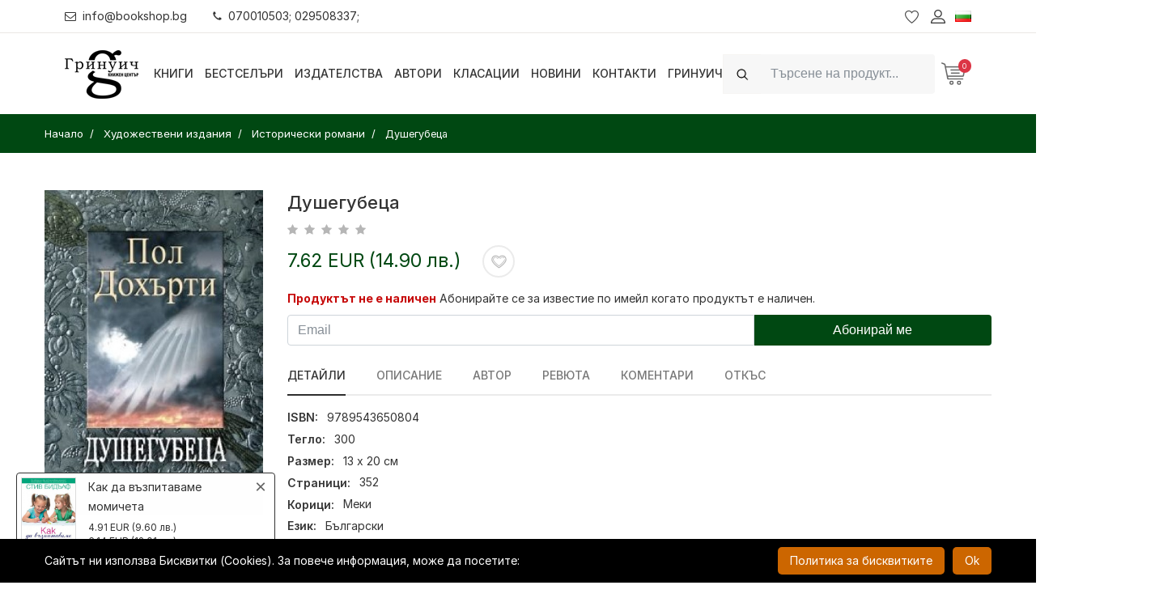

--- FILE ---
content_type: text/html; charset=UTF-8
request_url: https://bookshop.bg/bg/hudojestveni-izdanija/istoricheski-romani/dushegubeca
body_size: 35622
content:
<!DOCTYPE html>
<html itemscope="itemscope" itemtype="http://schema.org/WebPage" lang="bg">
<head>
    <meta http-equiv="X-UA-Compatible" content="IE=edge">
    <meta http-equiv="content-type" content="text/html; charset=utf-8"/>

    <meta name="csrf-param" content="_csrf">
<meta name="csrf-token" content="gOnMGiHFcer1D2_1Ex710sz7hfyokAGvMUOoquPoAMSxhvVbToEo3MM4Kcw-K5_lj5nLtOHFSP5uG9_m14tU6Q==">
    <title>Душегубеца | Bookshop.bg</title>
    <!-- Mobile specific metas
    ============================================ -->
    <meta name="viewport" content="width=device-width, initial-scale=1.0, maximum-scale=1.0, user-scalable=no">

    
    <link rel="shortcut icon" href="/logo/logo_fav.png">

    <link rel="preload" href="/boighor/fonts/bicon.ttf?b8vo7z" as="font" type="font/ttf" crossorigin>

    <link rel="stylesheet" href="/boighor/css/styles.css?v=4.4">
    <link rel="stylesheet" href="/css/flaticon/flaticon.css">
    <link rel="stylesheet" href="https://rsms.me/inter/inter.css">

    <link href="/js/jquery-ui/jquery-ui.min.css" rel="stylesheet">

    
    <script src="/boighor/js/vendor/jquery-3.2.1.min.js"></script>
            <script type="text/javascript">
            function SetCookie(c_name, value, expiredays) {
                var exdate = new Date()
                exdate.setDate(exdate.getDate() + expiredays)
                document.cookie = c_name + "=" + escape(value) + ";path=/" + ((expiredays == null) ? "" : ";expires=" + exdate.toGMTString())
            }
        </script>
    
        <!-- Facebook Pixel Code -->
    <script>
        !function(f,b,e,v,n,t,s)
        {if(f.fbq)return;n=f.fbq=function(){n.callMethod?
            n.callMethod.apply(n,arguments):n.queue.push(arguments)};
            if(!f._fbq)f._fbq=n;n.push=n;n.loaded=!0;n.version='2.0';
            n.queue=[];t=b.createElement(e);t.async=!0;
            t.src=v;s=b.getElementsByTagName(e)[0];
            s.parentNode.insertBefore(t,s)}(window, document,'script',
            'https://connect.facebook.net/en_US/fbevents.js');
        fbq('init', '796869614138705'); // greenwich
        fbq('init', '346131963441375'); // bookshop
        fbq('track', 'PageView');
    </script>
    <noscript>
        <img height="1" width="1" style="display:none" src="https://www.facebook.com/tr?id=796869614138705&ev=PageView&noscript=1" />
    </noscript>
    <!-- End Facebook Pixel Code -->
    
    <script>
        window.dataLayer = window.dataLayer || [];
    </script>

    <!-- Google Tag Manager -->
    <script>(function (w, d, s, l, i) {
            w[l] = w[l] || [];
            w[l].push({
                'gtm.start':
                    new Date().getTime(), event: 'gtm.js'
            });
            var f = d.getElementsByTagName(s)[0],
                j = d.createElement(s), dl = l != 'dataLayer' ? '&l=' + l : '';
            j.async = true;
            j.src =
                'https://www.googletagmanager.com/gtm.js?id=' + i + dl;
            f.parentNode.insertBefore(j, f);
        })(window, document, 'script', 'dataLayer', 'GTM-N9PV72W');</script>
    <!-- End Google Tag Manager -->

    <meta name="title" content="Душегубеца | Bookshop.bg">
<meta name="description" content="Купи &quot;Душегубеца&quot; онлайн за 7.62 EUR сега!">
<meta property="og:title" content="Душегубеца">
<meta property="og:description" content="Купи &quot;Душегубеца&quot; онлайн за 7.62 EUR сега!">
<meta property="og:image" content="https://bookshop.bg/backend_images_core/products/thumb-200/38601-38700/dushegubeca_38661_1.jpg">
<meta property="og:url" content="https://bookshop.bg/bg/hudojestveni-izdanija/istoricheski-romani/dushegubeca">
<meta property="og:type" content="product">
<meta property="product:price:amount" content="7.62">
<meta property="product:price:currency" content="EUR">
<link href="https://bookshop.bg/bg/hudojestveni-izdanija/istoricheski-romani/dushegubeca" rel="canonical">
<link href="https://bookshop.bg/en/hudojestveni-izdanija/istoricheski-romani/dushegubeca" rel="alternate" hreflang="en">
<link href="https://bookshop.bg/bg/hudojestveni-izdanija/istoricheski-romani/dushegubeca" rel="alternate" hreflang="x-default">
<link href="/assets/44890928/css/activeform.min.css" rel="stylesheet"></head>
<body itemscope itemtype="http://schema.org/WebPage" class="dual-price-mode">
<!-- Google Tag Manager (noscript) -->
<noscript>
    <iframe src="https://www.googletagmanager.com/ns.html?id=GTM-N9PV72W"
            height="0" width="0" style="display:none;visibility:hidden"></iframe>
</noscript>
<!-- End Google Tag Manager (noscript) -->
<div class="wrapper" id="wrapper">
    
<!-- Header -->
<header id="wn__header" class="header__area sticky__header box-shadow">
    <div class="container-fluid topbar">
        <div class="topbar__nav d-md-flex justify-content-between align-items-center">
            <ul class="topbar__nav--left nav ml-md-n3">
                <li class="nav-item"><a href="mailto:info@bookshop.bg" class="nav-link link-black-100"><i class="glph-icon fa fa-envelope-o mr-2"></i>info@bookshop.bg</a></li>
                <li class="nav-item"><a href="javascript:void(0)" class="nav-link link-black-100"><i class="glph-icon fa fa-phone mr-2"></i>070010503; 029508337;</a></li>
            </ul>
                            <ul class="topbar__nav--right header__sidebar__right nav mr-md-n3">
                    <li class="wishlist"><a href="/bg/lubimi-produkti"></a></li>
                    <li class="setting__bar__icon"><a class="setting__active" href="#"></a>
                        <div class="searchbar__content setting__block">
                            <div class="content-inner">
                                <div class="switcher-currency">
                                    <strong class="label switcher-label">
                                        <span>Профил</span>
                                    </strong>
                                    <div class="switcher-options">
    <div class="switcher-currency-trigger">
        <div class="setting__menu">
                            <span><a href="/bg/user/register"><i class="fa fa-user"></i> Регистрация</a></span>
                <span><a href="/bg/user/login"><i class="fa fa-pencil-square-o"></i> Вход</a></span>
                    </div>
    </div>
</div>
                                </div>
                            </div>
                        </div>
                    </li>
                                        <li class="lang-switcher">
                        
<a class="language__active" href="#">
    <img alt="Flag Български" src="[data-uri]">
</a>
<div class="searchbar__content language__block">
    <div class="content-inner">
        <div class="switcher-currency">
            <strong class="label switcher-label">
                <span>Език</span>
            </strong>
            <div class="switcher-options">
                <div class="lang-switcher-inner-wrapper">
                    <ul>
                                                                        <li><a class="list-entry" href="/en/hudojestveni-izdanija/istoricheski-romani/dushegubeca" itemprop="url"><img alt="Flag-English" src="[data-uri]"> English</a></li>
                                            </ul>
                </div>
            </div>
        </div>
    </div>
</div>
                    </li>
                </ul>
                    </div>
    </div>
    <div class="container-fluid">
        <div class="row">
            <div class="col-md-6 col-sm-6 col-6 col-lg-1 logo-wrapper">
                <div class="logo">
                    <a href="/" class="logo-link">
                        <img src="[data-uri]" alt="7 Старс ООД" class="logo-black">
                                            </a>
                </div>
            </div>
            <div class="col-lg-7 d-none d-lg-block">
                <nav class="mainmenu__nav">
                    <ul class="meninmenu d-flex justify-content-start">
                        <li class="books drop with--one--item"><a href="javascript:void(0)">Книги</a>
                            <div class="megamenu dropdown">
                                <ul class="item item01">
                                                                        <li class="special-page new-label">
                                        <a href="/bg/novo">
                                                                                        <i class="fa fa-book fa-fw" aria-hidden="true"></i>
                                                                                        <span>Нови книги</span>
                                        </a>
                                    </li>
                                                                        <li class="special-page promo-packs-label">
                                        <a href="/bg/promo-paketi">
                                                                                        <i class="fa fa-cubes fa-fw" aria-hidden="true"></i>
                                                                                        <span>Промо пакети</span>
                                        </a>
                                    </li>
                                                                        <li class="special-page sale-label">
                                        <a href="/bg/razprodajba">
                                                                                        <i class="fa fa-percent fa-fw" aria-hidden="true"></i>
                                                                                        <span>Разпродажба</span>
                                        </a>
                                    </li>
                                                                                                                <li class="label2">
                                            <a itemprop="url" href="/bg/hudojestveni-izdanija">Художествени издания</a>
                                                                                        <ul class="col-three">
                                                                                                <li><a itemprop="url" href="/bg/hudojestveni-izdanija/komiksi-i-iljustrovani-izdaniq">Комикси и илюстровани издания</a></li>
                                                                                                <li><a itemprop="url" href="/bg/hudojestveni-izdanija/trilyri-i-kriminalni-romani">Трилъри и криминални романи</a></li>
                                                                                                <li><a itemprop="url" href="/bg/hudojestveni-izdanija/istoricheski-romani">Исторически романи</a></li>
                                                                                                <li><a itemprop="url" href="/bg/hudojestveni-izdanija/svetovna-poezija">Световна поезия</a></li>
                                                                                                <li><a itemprop="url" href="/bg/hudojestveni-izdanija/svetovna-klasika">Световна класика</a></li>
                                                                                                <li><a itemprop="url" href="/bg/hudojestveni-izdanija/syvremenna-bylgarska-literatura">Съвременна българска литература</a></li>
                                                                                                <li><a itemprop="url" href="/bg/hudojestveni-izdanija/bylgarska-poezija">Българска поезия</a></li>
                                                                                                <li><a itemprop="url" href="/bg/hudojestveni-izdanija/razkazi">Разкази</a></li>
                                                                                                <li><a itemprop="url" href="/bg/hudojestveni-izdanija/bylgarska-klasika">Българска класика</a></li>
                                                                                                <li><a itemprop="url" href="/bg/hudojestveni-izdanija/avtobiografii-biografii">Автобиографии. Биографии</a></li>
                                                                                                <li><a itemprop="url" href="/bg/hudojestveni-izdanija/fantastika-i-fentyzi-horyr">Фантастика и фентъзи. Хорър</a></li>
                                                                                                <li><a itemprop="url" href="/bg/hudojestveni-izdanija/chiklit-lubovni-romani">Чиклит. Любовни романи</a></li>
                                                                                                <li><a itemprop="url" href="/bg/hudojestveni-izdanija/drama">Драма</a></li>
                                                                                                <li><a itemprop="url" href="/bg/hudojestveni-izdanija/humoristichna-proza">Хумористична проза</a></li>
                                                                                                <li><a itemprop="url" href="/bg/hudojestveni-izdanija/seks-erotika">Секс, еротика</a></li>
                                                                                                <li><a itemprop="url" href="/bg/hudojestveni-izdanija/svetovna-proza">Световна проза</a></li>
                                                                                                <li><a itemprop="url" href="/bg/hudojestveni-izdanija/putepisi">Пътеписи / Приключения и пътешествия</a></li>
                                                                                            </ul>
                                                                                    </li>
                                                                            <li class="label2">
                                            <a itemprop="url" href="/bg/nehudojestveni-izdanija">Нехудожествени издания</a>
                                                                                        <ul class="col-three">
                                                                                                <li><a itemprop="url" href="/bg/nehudojestveni-izdanija/psihoanaliza">Психоанализа и психология</a></li>
                                                                                                <li><a itemprop="url" href="/bg/nehudojestveni-izdanija/cvetarstvo-i-gradinarstvo">Цветарство и градинарство</a></li>
                                                                                                <li><a itemprop="url" href="/bg/nehudojestveni-izdanija/pchelarstvo-zemedelie-i-zhivotnovydstvo">Пчеларство, земеделие и животновъдство</a></li>
                                                                                                <li><a itemprop="url" href="/bg/nehudojestveni-izdanija/dieti-i-zdrave">Диети и здраве</a></li>
                                                                                                <li><a itemprop="url" href="/bg/nehudojestveni-izdanija/semeistvo-vuzpitanie-za-maikata-i-bebeto">Семейство. Възпитание. За майката и бебето</a></li>
                                                                                                <li><a itemprop="url" href="/bg/nehudojestveni-izdanija/astrologiq">Астрология</a></li>
                                                                                                <li><a itemprop="url" href="/bg/nehudojestveni-izdanija/aforizmi-i-sentencii">Афоризми и сентенции</a></li>
                                                                                                <li><a itemprop="url" href="/bg/nehudojestveni-izdanija/sociologiq-i-politologiq">Социология и политология</a></li>
                                                                                                <li><a itemprop="url" href="/bg/nehudojestveni-izdanija/hobi-i-svobodno-vreme">Хоби и свободно време</a></li>
                                                                                                <li><a itemprop="url" href="/bg/nehudojestveni-izdanija/prilozhna-psihologiq">Приложна психология. Селф-хелп</a></li>
                                                                                                <li><a itemprop="url" href="/bg/nehudojestveni-izdanija/sport-i-fitnes">Спорт и фитнес</a></li>
                                                                                                <li><a itemprop="url" href="/bg/nehudojestveni-izdanija/kulinariq">Кулинария</a></li>
                                                                                                <li><a itemprop="url" href="/bg/nehudojestveni-izdanija/filosofija-i-psihologija">Философия</a></li>
                                                                                                <li><a itemprop="url" href="/bg/nehudojestveni-izdanija/religija-teologija-ezoterika">Религия. Теология. Езотерика</a></li>
                                                                                                <li><a itemprop="url" href="/bg/nehudojestveni-izdanija/biznes-ikonomika-i-pravo">Бизнес. Икономика. Маркетинг</a></li>
                                                                                                <li><a itemprop="url" href="/bg/nehudojestveni-izdanija/komputyrni-izdanija-it">Компютърни издания, IT</a></li>
                                                                                                <li><a itemprop="url" href="/bg/nehudojestveni-izdanija/izkustvo-i-kultura">Изкуство и култура</a></li>
                                                                                                <li><a itemprop="url" href="/bg/nehudojestveni-izdanija/medicina-i-zdrave">Медицина и здраве</a></li>
                                                                                                <li><a itemprop="url" href="/bg/nehudojestveni-izdanija/folklor-i-etnologija">Фолклор и етнология</a></li>
                                                                                                <li><a itemprop="url" href="/bg/nehudojestveni-izdanija/humanitarni-nauki">Хуманитарни науки</a></li>
                                                                                                <li><a itemprop="url" href="/bg/nehudojestveni-izdanija/turizym">Туризъм. Пътеводители, карти, атласи, глобуси</a></li>
                                                                                                <li><a itemprop="url" href="/bg/nehudojestveni-izdanija/istorija">История</a></li>
                                                                                                <li><a itemprop="url" href="/bg/nehudojestveni-izdanija/tehnika-i-tehnologii">Техника и технологии</a></li>
                                                                                                <li><a itemprop="url" href="/bg/nehudojestveni-izdanija/nauka">Наука</a></li>
                                                                                                <li><a itemprop="url" href="/bg/nehudojestveni-izdanija/enciklopedii-spravochnici">Енциклопедии, справочници</a></li>
                                                                                                <li><a itemprop="url" href="/bg/nehudojestveni-izdanija/zagadki-i-misterii">Загадки и мистерии</a></li>
                                                                                                <li><a itemprop="url" href="/bg/nehudojestveni-izdanija/mitove-i-legendi">Митове и легенди</a></li>
                                                                                                <li><a itemprop="url" href="/bg/nehudojestveni-izdanija/eseistika-publicistika-proza">Есеистика. Публицистика. Проза</a></li>
                                                                                                <li><a itemprop="url" href="/bg/nehudojestveni-izdanija/memoari-dokumentalistika">Мемоари. Документалистика.</a></li>
                                                                                                <li><a itemprop="url" href="/bg/nehudojestveni-izdanija/pravo-zakoni">Право / Закони</a></li>
                                                                                                <li><a itemprop="url" href="/bg/nehudojestveni-izdanija/albumi-i-fotografiia">Албуми и фотография</a></li>
                                                                                                <li><a itemprop="url" href="/bg/nehudojestveni-izdanija/knigi-za-ocvetiavane-za-vuzrastni">Арт терапия. Книги за оцветяване за възрастни</a></li>
                                                                                            </ul>
                                                                                    </li>
                                                                            <li class="label2">
                                            <a itemprop="url" href="/bg/uchebni-izdaniq">Учебни издания</a>
                                                                                        <ul>
                                                                                                <li><a itemprop="url" href="/bg/uchebni-izdaniq/rechnici-razgovornici">Речници, разговорници</a></li>
                                                                                                <li><a itemprop="url" href="/bg/uchebni-izdaniq/uchebni-spravochnici">Учебни справочници</a></li>
                                                                                                <li><a itemprop="url" href="/bg/uchebni-izdaniq/uchebni-pomagala">Учебни помагала</a></li>
                                                                                                <li><a itemprop="url" href="/bg/uchebni-izdaniq/uchebnici">Учебници</a></li>
                                                                                                <li><a itemprop="url" href="/bg/uchebni-izdaniq/uchebno-metodichni-izdanija">Учебно-методични издания</a></li>
                                                                                                <li><a itemprop="url" href="/bg/uchebni-izdaniq/samouchiteli-self-help">Самоучители</a></li>
                                                                                            </ul>
                                                                                    </li>
                                                                            <li class="label2">
                                            <a itemprop="url" href="/bg/periodichni-izdanija">Периодични издания</a>
                                                                                        <ul>
                                                                                                <li><a itemprop="url" href="/bg/periodichni-izdanija/spisaniq-biograph">Списания Biograph</a></li>
                                                                                                <li><a itemprop="url" href="/bg/periodichni-izdanija/spisaniq">Списания</a></li>
                                                                                            </ul>
                                                                                    </li>
                                                                            <li class="label2">
                                            <a itemprop="url" href="/bg/izdanija-na-chujdi-ezici">Издания на чужди езици</a>
                                                                                        <ul>
                                                                                                <li><a itemprop="url" href="/bg/izdanija-na-chujdi-ezici/ruski">Руски</a></li>
                                                                                                <li><a itemprop="url" href="/bg/izdanija-na-chujdi-ezici/italianski">Италиански</a></li>
                                                                                                <li><a itemprop="url" href="/bg/izdanija-na-chujdi-ezici/drugi-ezici">Други</a></li>
                                                                                                <li><a itemprop="url" href="/bg/izdanija-na-chujdi-ezici/ispanski">Испански</a></li>
                                                                                                <li><a itemprop="url" href="/bg/izdanija-na-chujdi-ezici/frenski">Френски</a></li>
                                                                                                <li><a itemprop="url" href="/bg/izdanija-na-chujdi-ezici/anglijski">Английски</a></li>
                                                                                                <li><a itemprop="url" href="/bg/izdanija-na-chujdi-ezici/nemski">Немски</a></li>
                                                                                            </ul>
                                                                                    </li>
                                                                            <li class="label2">
                                            <a itemprop="url" href="/bg/detski-izdanija">Детски издания</a>
                                                                                        <ul class="col-two">
                                                                                                <li><a itemprop="url" href="/bg/detski-izdanija/detski-romani">Детски романи</a></li>
                                                                                                <li><a itemprop="url" href="/bg/detski-izdanija/knigi-za-bebeta">Книги за бебета</a></li>
                                                                                                <li><a itemprop="url" href="/bg/detski-izdanija/knigi-za-tijnejdjyri">Книги за тийнейджъри</a></li>
                                                                                                <li><a itemprop="url" href="/bg/detski-izdanija/knigi-igri">Книги-игри</a></li>
                                                                                                <li><a itemprop="url" href="/bg/detski-izdanija/za-nai-malkite-prikazki">За най-малките. Приказки</a></li>
                                                                                                <li><a itemprop="url" href="/bg/detski-izdanija/detski-enciklopedii">Детски енциклопедии</a></li>
                                                                                                <li><a itemprop="url" href="/bg/detski-izdanija/knigi-igrachki">Занимателни и образователни</a></li>
                                                                                                <li><a itemprop="url" href="/bg/detski-izdanija/koledni-knizhki">Коледни книжки</a></li>
                                                                                                <li><a itemprop="url" href="/bg/detski-izdanija/drugi-detski">Други детски</a></li>
                                                                                                <li><a itemprop="url" href="/bg/detski-izdanija/klasika-za-deca-i-unoshi">Класика за деца и юноши</a></li>
                                                                                                <li><a itemprop="url" href="/bg/detski-izdanija/liatno-chetene">Лятно четене</a></li>
                                                                                            </ul>
                                                                                    </li>
                                                                            <li>
                                            <a itemprop="url" href="/bg/da-subudim-koledniia-duh">Да събудим коледния дух</a>
                                                                                    </li>
                                                                            <li class="label2">
                                            <a itemprop="url" href="/bg/drugi">Други</a>
                                                                                        <ul class="col-two">
                                                                                                <li><a itemprop="url" href="/bg/drugi/igri">Игри</a></li>
                                                                                                <li><a itemprop="url" href="/bg/drugi/muzika">Музика</a></li>
                                                                                                <li><a itemprop="url" href="/bg/drugi/filmi">Филми</a></li>
                                                                                                <li><a itemprop="url" href="/bg/drugi/puzeli">Пъзели</a></li>
                                                                                                <li><a itemprop="url" href="/bg/drugi/kancelariia-art-amp-craft">Канцелария / Art &amp; Craft</a></li>
                                                                                                <li><a itemprop="url" href="/bg/drugi/detski-igrachki">Детски играчки</a></li>
                                                                                                <li><a itemprop="url" href="/bg/drugi/sveshti">Свещи</a></li>
                                                                                                <li><a itemprop="url" href="/bg/drugi/kozmetika">Козметика</a></li>
                                                                                                <li><a itemprop="url" href="/bg/drugi/teniski">Тениски</a></li>
                                                                                                <li><a itemprop="url" href="/bg/drugi/playstation-igri">PlayStation игри</a></li>
                                                                                                <li><a itemprop="url" href="/bg/drugi/tefteri-i-organaizeri">Тефтери и органайзери</a></li>
                                                                                                <li><a itemprop="url" href="/bg/drugi/podaruchen-vaucher">Подаръчен ваучер</a></li>
                                                                                                <li><a itemprop="url" href="/bg/drugi/kumping-oborudvane">Къмпинг оборудване</a></li>
                                                                                                <li><a itemprop="url" href="/bg/drugi/kalendari">Календари</a></li>
                                                                                                <li><a itemprop="url" href="/bg/drugi/kancheta">Канчета / Бутилки</a></li>
                                                                                            </ul>
                                                                                    </li>
                                                                    </ul>
                            </div>
                        </li>

                                                <li><a itemprop="url"  href="/bg/bestseluri">Бестселъри</a>
                                                <li><a itemprop="url"  href="/bg/izdatelstva">Издателства</a>
                                                <li><a itemprop="url"  href="/bg/avtori">Автори</a>
                                                <li><a itemprop="url"  href="/bg/klasacii">Класации</a>
                                                <li><a itemprop="url"  href="/bg/novini">Новини</a>
                                                <li><a itemprop="url"  href="/bg/kontakti">Контакти</a>
                                                <li><a itemprop="url"  href="/bg/grinuich">Гринуич</a>
                        
                    </ul>
                </nav>
            </div>
            <div class="col-md-6 col-sm-6 col-6 col-lg-4">
                <ul class="header__sidebar__right d-flex justify-content-end align-items-center">
                                            <li>
                            <div class="site-search ml-xl-0 ml-md-auto w-r-100 my-2 my-xl-0">
                                <form id="search_mini_form" class="form-inline" action="/bg/tursene" method="get">
                                    <div class="input-group">
                                        <div class="input-group-prepend">
                                            <i class="glph-icon fa fa-search input-group-text py-2d75 bg-white-100 border-white-100"></i>
                                        </div>
                                        <input class="form-control bg-white-100 min-width-380 py-2d75 height-4 border-white-100" type="text" name="search" autocomplete="off" placeholder="Търсене на продукт..."  value="" aria-label="Search">
                                    </div>
                                    <button class="btn btn-outline-success my-2 my-sm-0 sr-only" type="submit">Search</button>
                                </form>
                            </div>
                        </li>
                        <li class="shopcart">
                            <a class="cartbox_active" href="#"><span class="product_qun" id="total_qty">0</span></a>
                            <!-- Start Shopping Cart -->
                            <div class="block-minicart minicart__active" id="shopping-cart">
                                

<div class="minicart-content-wrapper">
    <div class="micart__close">
        <span>Затвори</span>
    </div>
        <p>Вашата количка е празна!</p>
    </div>
                            </div>
                            <!-- End Shopping Cart -->
                        </li>
                                    </ul>
            </div>
        </div>
        <!-- Start Mobile Menu -->
        <div class="row d-none">
            <div class="col-lg-12 d-none">
                <nav class="mobilemenu__nav">
                    <ul class="meninmenu">
                        <li>
                            <a itemprop="url"  href="/"><strong itemprop="name">Начало</strong></a>
                        </li>

                        <li><a href="#">Книги</a>
                            <ul class="item item01">
                                                            <li class="label2">
                                    <a itemprop="url" href="/bg/hudojestveni-izdanija">Художествени издания</a>
                                                                        <ul class="col-three">
                                                                            <li><a itemprop="url" href="/bg/hudojestveni-izdanija/komiksi-i-iljustrovani-izdaniq">Комикси и илюстровани издания</a></li>
                                                                            <li><a itemprop="url" href="/bg/hudojestveni-izdanija/trilyri-i-kriminalni-romani">Трилъри и криминални романи</a></li>
                                                                            <li><a itemprop="url" href="/bg/hudojestveni-izdanija/istoricheski-romani">Исторически романи</a></li>
                                                                            <li><a itemprop="url" href="/bg/hudojestveni-izdanija/svetovna-poezija">Световна поезия</a></li>
                                                                            <li><a itemprop="url" href="/bg/hudojestveni-izdanija/svetovna-klasika">Световна класика</a></li>
                                                                            <li><a itemprop="url" href="/bg/hudojestveni-izdanija/syvremenna-bylgarska-literatura">Съвременна българска литература</a></li>
                                                                            <li><a itemprop="url" href="/bg/hudojestveni-izdanija/bylgarska-poezija">Българска поезия</a></li>
                                                                            <li><a itemprop="url" href="/bg/hudojestveni-izdanija/razkazi">Разкази</a></li>
                                                                            <li><a itemprop="url" href="/bg/hudojestveni-izdanija/bylgarska-klasika">Българска класика</a></li>
                                                                            <li><a itemprop="url" href="/bg/hudojestveni-izdanija/avtobiografii-biografii">Автобиографии. Биографии</a></li>
                                                                            <li><a itemprop="url" href="/bg/hudojestveni-izdanija/fantastika-i-fentyzi-horyr">Фантастика и фентъзи. Хорър</a></li>
                                                                            <li><a itemprop="url" href="/bg/hudojestveni-izdanija/chiklit-lubovni-romani">Чиклит. Любовни романи</a></li>
                                                                            <li><a itemprop="url" href="/bg/hudojestveni-izdanija/drama">Драма</a></li>
                                                                            <li><a itemprop="url" href="/bg/hudojestveni-izdanija/humoristichna-proza">Хумористична проза</a></li>
                                                                            <li><a itemprop="url" href="/bg/hudojestveni-izdanija/seks-erotika">Секс, еротика</a></li>
                                                                            <li><a itemprop="url" href="/bg/hudojestveni-izdanija/svetovna-proza">Световна проза</a></li>
                                                                            <li><a itemprop="url" href="/bg/hudojestveni-izdanija/putepisi">Пътеписи / Приключения и пътешествия</a></li>
                                                                        </ul>
                                                                    </li>
                                                               <li class="label2">
                                    <a itemprop="url" href="/bg/nehudojestveni-izdanija">Нехудожествени издания</a>
                                                                        <ul class="col-three">
                                                                            <li><a itemprop="url" href="/bg/nehudojestveni-izdanija/psihoanaliza">Психоанализа и психология</a></li>
                                                                            <li><a itemprop="url" href="/bg/nehudojestveni-izdanija/cvetarstvo-i-gradinarstvo">Цветарство и градинарство</a></li>
                                                                            <li><a itemprop="url" href="/bg/nehudojestveni-izdanija/pchelarstvo-zemedelie-i-zhivotnovydstvo">Пчеларство, земеделие и животновъдство</a></li>
                                                                            <li><a itemprop="url" href="/bg/nehudojestveni-izdanija/dieti-i-zdrave">Диети и здраве</a></li>
                                                                            <li><a itemprop="url" href="/bg/nehudojestveni-izdanija/semeistvo-vuzpitanie-za-maikata-i-bebeto">Семейство. Възпитание. За майката и бебето</a></li>
                                                                            <li><a itemprop="url" href="/bg/nehudojestveni-izdanija/astrologiq">Астрология</a></li>
                                                                            <li><a itemprop="url" href="/bg/nehudojestveni-izdanija/aforizmi-i-sentencii">Афоризми и сентенции</a></li>
                                                                            <li><a itemprop="url" href="/bg/nehudojestveni-izdanija/sociologiq-i-politologiq">Социология и политология</a></li>
                                                                            <li><a itemprop="url" href="/bg/nehudojestveni-izdanija/hobi-i-svobodno-vreme">Хоби и свободно време</a></li>
                                                                            <li><a itemprop="url" href="/bg/nehudojestveni-izdanija/prilozhna-psihologiq">Приложна психология. Селф-хелп</a></li>
                                                                            <li><a itemprop="url" href="/bg/nehudojestveni-izdanija/sport-i-fitnes">Спорт и фитнес</a></li>
                                                                            <li><a itemprop="url" href="/bg/nehudojestveni-izdanija/kulinariq">Кулинария</a></li>
                                                                            <li><a itemprop="url" href="/bg/nehudojestveni-izdanija/filosofija-i-psihologija">Философия</a></li>
                                                                            <li><a itemprop="url" href="/bg/nehudojestveni-izdanija/religija-teologija-ezoterika">Религия. Теология. Езотерика</a></li>
                                                                            <li><a itemprop="url" href="/bg/nehudojestveni-izdanija/biznes-ikonomika-i-pravo">Бизнес. Икономика. Маркетинг</a></li>
                                                                            <li><a itemprop="url" href="/bg/nehudojestveni-izdanija/komputyrni-izdanija-it">Компютърни издания, IT</a></li>
                                                                            <li><a itemprop="url" href="/bg/nehudojestveni-izdanija/izkustvo-i-kultura">Изкуство и култура</a></li>
                                                                            <li><a itemprop="url" href="/bg/nehudojestveni-izdanija/medicina-i-zdrave">Медицина и здраве</a></li>
                                                                            <li><a itemprop="url" href="/bg/nehudojestveni-izdanija/folklor-i-etnologija">Фолклор и етнология</a></li>
                                                                            <li><a itemprop="url" href="/bg/nehudojestveni-izdanija/humanitarni-nauki">Хуманитарни науки</a></li>
                                                                            <li><a itemprop="url" href="/bg/nehudojestveni-izdanija/turizym">Туризъм. Пътеводители, карти, атласи, глобуси</a></li>
                                                                            <li><a itemprop="url" href="/bg/nehudojestveni-izdanija/istorija">История</a></li>
                                                                            <li><a itemprop="url" href="/bg/nehudojestveni-izdanija/tehnika-i-tehnologii">Техника и технологии</a></li>
                                                                            <li><a itemprop="url" href="/bg/nehudojestveni-izdanija/nauka">Наука</a></li>
                                                                            <li><a itemprop="url" href="/bg/nehudojestveni-izdanija/enciklopedii-spravochnici">Енциклопедии, справочници</a></li>
                                                                            <li><a itemprop="url" href="/bg/nehudojestveni-izdanija/zagadki-i-misterii">Загадки и мистерии</a></li>
                                                                            <li><a itemprop="url" href="/bg/nehudojestveni-izdanija/mitove-i-legendi">Митове и легенди</a></li>
                                                                            <li><a itemprop="url" href="/bg/nehudojestveni-izdanija/eseistika-publicistika-proza">Есеистика. Публицистика. Проза</a></li>
                                                                            <li><a itemprop="url" href="/bg/nehudojestveni-izdanija/memoari-dokumentalistika">Мемоари. Документалистика.</a></li>
                                                                            <li><a itemprop="url" href="/bg/nehudojestveni-izdanija/pravo-zakoni">Право / Закони</a></li>
                                                                            <li><a itemprop="url" href="/bg/nehudojestveni-izdanija/albumi-i-fotografiia">Албуми и фотография</a></li>
                                                                            <li><a itemprop="url" href="/bg/nehudojestveni-izdanija/knigi-za-ocvetiavane-za-vuzrastni">Арт терапия. Книги за оцветяване за възрастни</a></li>
                                                                        </ul>
                                                                    </li>
                                                               <li class="label2">
                                    <a itemprop="url" href="/bg/uchebni-izdaniq">Учебни издания</a>
                                                                        <ul>
                                                                            <li><a itemprop="url" href="/bg/uchebni-izdaniq/rechnici-razgovornici">Речници, разговорници</a></li>
                                                                            <li><a itemprop="url" href="/bg/uchebni-izdaniq/uchebni-spravochnici">Учебни справочници</a></li>
                                                                            <li><a itemprop="url" href="/bg/uchebni-izdaniq/uchebni-pomagala">Учебни помагала</a></li>
                                                                            <li><a itemprop="url" href="/bg/uchebni-izdaniq/uchebnici">Учебници</a></li>
                                                                            <li><a itemprop="url" href="/bg/uchebni-izdaniq/uchebno-metodichni-izdanija">Учебно-методични издания</a></li>
                                                                            <li><a itemprop="url" href="/bg/uchebni-izdaniq/samouchiteli-self-help">Самоучители</a></li>
                                                                        </ul>
                                                                    </li>
                                                               <li class="label2">
                                    <a itemprop="url" href="/bg/periodichni-izdanija">Периодични издания</a>
                                                                        <ul>
                                                                            <li><a itemprop="url" href="/bg/periodichni-izdanija/spisaniq-biograph">Списания Biograph</a></li>
                                                                            <li><a itemprop="url" href="/bg/periodichni-izdanija/spisaniq">Списания</a></li>
                                                                        </ul>
                                                                    </li>
                                                               <li class="label2">
                                    <a itemprop="url" href="/bg/izdanija-na-chujdi-ezici">Издания на чужди езици</a>
                                                                        <ul>
                                                                            <li><a itemprop="url" href="/bg/izdanija-na-chujdi-ezici/ruski">Руски</a></li>
                                                                            <li><a itemprop="url" href="/bg/izdanija-na-chujdi-ezici/italianski">Италиански</a></li>
                                                                            <li><a itemprop="url" href="/bg/izdanija-na-chujdi-ezici/drugi-ezici">Други</a></li>
                                                                            <li><a itemprop="url" href="/bg/izdanija-na-chujdi-ezici/ispanski">Испански</a></li>
                                                                            <li><a itemprop="url" href="/bg/izdanija-na-chujdi-ezici/frenski">Френски</a></li>
                                                                            <li><a itemprop="url" href="/bg/izdanija-na-chujdi-ezici/anglijski">Английски</a></li>
                                                                            <li><a itemprop="url" href="/bg/izdanija-na-chujdi-ezici/nemski">Немски</a></li>
                                                                        </ul>
                                                                    </li>
                                                               <li class="label2">
                                    <a itemprop="url" href="/bg/detski-izdanija">Детски издания</a>
                                                                        <ul class="col-two">
                                                                            <li><a itemprop="url" href="/bg/detski-izdanija/detski-romani">Детски романи</a></li>
                                                                            <li><a itemprop="url" href="/bg/detski-izdanija/knigi-za-bebeta">Книги за бебета</a></li>
                                                                            <li><a itemprop="url" href="/bg/detski-izdanija/knigi-za-tijnejdjyri">Книги за тийнейджъри</a></li>
                                                                            <li><a itemprop="url" href="/bg/detski-izdanija/knigi-igri">Книги-игри</a></li>
                                                                            <li><a itemprop="url" href="/bg/detski-izdanija/za-nai-malkite-prikazki">За най-малките. Приказки</a></li>
                                                                            <li><a itemprop="url" href="/bg/detski-izdanija/detski-enciklopedii">Детски енциклопедии</a></li>
                                                                            <li><a itemprop="url" href="/bg/detski-izdanija/knigi-igrachki">Занимателни и образователни</a></li>
                                                                            <li><a itemprop="url" href="/bg/detski-izdanija/koledni-knizhki">Коледни книжки</a></li>
                                                                            <li><a itemprop="url" href="/bg/detski-izdanija/drugi-detski">Други детски</a></li>
                                                                            <li><a itemprop="url" href="/bg/detski-izdanija/klasika-za-deca-i-unoshi">Класика за деца и юноши</a></li>
                                                                            <li><a itemprop="url" href="/bg/detski-izdanija/liatno-chetene">Лятно четене</a></li>
                                                                        </ul>
                                                                    </li>
                                                               <li>
                                    <a itemprop="url" href="/bg/da-subudim-koledniia-duh">Да събудим коледния дух</a>
                                                                    </li>
                                                               <li class="label2">
                                    <a itemprop="url" href="/bg/drugi">Други</a>
                                                                        <ul class="col-two">
                                                                            <li><a itemprop="url" href="/bg/drugi/igri">Игри</a></li>
                                                                            <li><a itemprop="url" href="/bg/drugi/muzika">Музика</a></li>
                                                                            <li><a itemprop="url" href="/bg/drugi/filmi">Филми</a></li>
                                                                            <li><a itemprop="url" href="/bg/drugi/puzeli">Пъзели</a></li>
                                                                            <li><a itemprop="url" href="/bg/drugi/kancelariia-art-amp-craft">Канцелария / Art &amp; Craft</a></li>
                                                                            <li><a itemprop="url" href="/bg/drugi/detski-igrachki">Детски играчки</a></li>
                                                                            <li><a itemprop="url" href="/bg/drugi/sveshti">Свещи</a></li>
                                                                            <li><a itemprop="url" href="/bg/drugi/kozmetika">Козметика</a></li>
                                                                            <li><a itemprop="url" href="/bg/drugi/teniski">Тениски</a></li>
                                                                            <li><a itemprop="url" href="/bg/drugi/playstation-igri">PlayStation игри</a></li>
                                                                            <li><a itemprop="url" href="/bg/drugi/tefteri-i-organaizeri">Тефтери и органайзери</a></li>
                                                                            <li><a itemprop="url" href="/bg/drugi/podaruchen-vaucher">Подаръчен ваучер</a></li>
                                                                            <li><a itemprop="url" href="/bg/drugi/kumping-oborudvane">Къмпинг оборудване</a></li>
                                                                            <li><a itemprop="url" href="/bg/drugi/kalendari">Календари</a></li>
                                                                            <li><a itemprop="url" href="/bg/drugi/kancheta">Канчета / Бутилки</a></li>
                                                                        </ul>
                                                                    </li>
                                                           </ul>
                        </li>

                                                <li><a itemprop="url"  href="/bg/novo">Нови книги</a>
                                                <li><a itemprop="url"  href="/bg/bestseluri">Бестселъри</a>
                                                <li><a itemprop="url"  href="/bg/promo-paketi">Промо пакети</a>
                                                <li><a itemprop="url"  href="/bg/razprodajba">Разпродажба</a>
                                                <li><a itemprop="url"  href="/bg/izdatelstva">Издателства</a>
                                                <li><a itemprop="url"  href="/bg/avtori">Автори</a>
                                                <li><a itemprop="url"  href="/bg/klasacii">Класации</a>
                                                <li><a itemprop="url"  href="/bg/novini">Новини</a>
                                                <li><a itemprop="url"  href="/bg/kontakti">Контакти</a>
                                                <li><a itemprop="url"  href="/bg/grinuich">Гринуич</a>
                        
                    </ul>
                </nav>
            </div>
        </div>
        <!-- End Mobile Menu -->
        <div class="mobile-menu d-block d-lg-none"></div>
        <!-- Mobile Menu -->
    </div>
</header>

<!-- //Header -->
<!-- Start Search Popup -->
<div class="brown--color box-search-content search_active block-bg close__top">
    <form id="search_mini_form" class="minisearch" action="/bg/tursene" method="get">
        <div class="field__search">
            <input type="text" name="search" autocomplete="off" placeholder="Търсене на продукт" value="">
            <div class="action">
                <button type="submit"><i class="zmdi zmdi-search"></i></button>
            </div>
        </div>
    </form>
    <div class="close__wrap">
        <span>Затвори</span>
    </div>
</div>
<!-- End Search Popup -->

    
<div class="breadcrumb-wrapper">
    <div class="container">
        <nav aria-label="breadcrumb">
            <ol class="breadcrumb" itemscope itemtype="http://schema.org/BreadcrumbList">
                <li class="breadcrumb-item" itemprop="itemListElement" itemscope itemtype="http://schema.org/ListItem">
                    <a href="/bg" itemprop="item">
                        <span itemprop="name">Начало</span>
                    </a>
                    <meta itemprop="position" content="1" />
                </li>
                                    <li class="breadcrumb-item" itemprop="itemListElement" itemscope itemtype="http://schema.org/ListItem">
                        <a href="/bg/hudojestveni-izdanija" itemprop="item">
                            <span itemprop="name">Художествени издания</span>
                        </a>
                        <meta itemprop="position" content="2" />
                    </li>
                
                
                    <li class="breadcrumb-item" itemprop="itemListElement" itemscope itemtype="http://schema.org/ListItem">
                        <a href="/bg/hudojestveni-izdanija/istoricheski-romani" itemprop="item">
                            <span itemprop="name">Исторически романи</span>
                        </a>
                        <meta itemprop="position" content="3" />
                    </li>
                
                                    <li class="breadcrumb-item" itemprop="itemListElement" itemscope itemtype="http://schema.org/ListItem">
                        <h1 class="breadcrumb-title" itemprop="item">
                            <span itemprop="name">Душегубеца</span>
                        </h1>
                        <meta itemprop="position" content="4" />
                    </li>
                

            </ol>
        </nav>
    </div>
</div>

<!-- Start main Content -->
<div class="maincontent bg--white pt--30 pb--55">
    <div class="container">
        <div class="row">
            <div class="col-12">
                <div class="wn__single__product">
                    <div class="row">
                        <div class="col-md-3 col-12">
                                                                                        <div class="wn__fotorama__wrapper">
                                    <div class="fotorama wn__fotorama__action" data-nav="thumbs">
                                                                                    <a href="https://bookshop.bg/backend_images_core/products/thumb-400/38601-38700/dushegubeca_38661_1.jpg">
                                                <img src="https://bookshop.bg/backend_images_core/products/thumb-400/38601-38700/dushegubeca_38661_1.jpg" alt="product">
                                            </a>
                                                                            </div>
                                </div>
                                                    </div>
                        <div class="col-md-9 col-12">
                            <div class="product__info__main">
                                <h2>Душегубеца</h2>
                                <div class="product-reviews-summary d-flex">
                                    
<ul class="rating d-flex">
    <li><i class="fa fa-star"></i></li>
    <li><i class="fa fa-star"></i></li>
    <li><i class="fa fa-star"></i></li>
    <li><i class="fa fa-star"></i></li>
    <li><i class="fa fa-star"></i></li>
</ul>
                                </div>

                                <div class="price-and-quantity-container">

                                    <div class="s-price-box mt--20">
                                                                                    <span class="new-price">7.62 EUR</span>
                                                                            </div>

                                    <div class="box-tocart d-flex">
                                                                                <div class="product-addto-links clearfix">
                                            <a class="wishlist" href="javascript:void(0)" onclick="addInWishlist(38661, 'bg');" rel="nofollow"></a>
                                            <!--<a class="compare" href="#"></a>-->
                                        </div>
                                    </div>

                                </div>

                                                                    <div class="box-tocart subscription-box">
                                        <label class="not-in-stock">Продуктът не е наличен</label>
                                        <label>Абонирайте се за известие по имейл когато продуктът е наличен.</label>
                                        <div class="subscribe-stock-box">
                                            <input type="email" class="form-control" name="subscribeStockEmail" id="subscribeStockEmail" placeholder="Email" value="">
                                            <button onclick="addForStockSubscription(38661, $('#subscribeStockEmail').val(), 'subscribeStockEmailResult', 'bg');" type="button" class="btn subscribe-in-stock-btn">Абонирай ме</button>
                                        </div>
                                        <div id="subscribeStockEmailResult" class="d-flex"></div>
                                    </div>
                                

                                <div class="product__info__detailed">
                                    <div class="pro_details_nav nav justify-content-start" role="tablist">
                                        <a class="nav-item nav-link active" data-toggle="tab" href="#nav-details"
                                           role="tab" rel="nofollow">Детайли</a>
                                        <a class="nav-item nav-link" data-toggle="tab" href="#nav-description"
                                           role="tab" rel="nofollow">Описание</a>
                                                                                    <a class="nav-item nav-link" data-toggle="tab" href="#nav-authors"
                                               role="tab" rel="nofollow">Автор</a>
                                                                                <a class="nav-item nav-link" data-toggle="tab" href="#nav-review"
                                           role="tab" rel="nofollow">ревюта</a>
                                        <a class="nav-item nav-link" data-toggle="tab" href="#nav-comments"
                                           role="tab" rel="nofollow">Коментари</a>
                                        <a class="nav-item nav-link" data-toggle="tab" href="#nav-resume"
                                           role="tab" rel="nofollow">Откъс</a>
                                    </div>
                                    <div class="tab__container">
                                        <!-- Start Single Tab Content -->
                                        <div class="pro__tab_label tab-pane show active" id="nav-details"
                                             role="tabpanel">
                                            <div class="description__attribute">
                                                                                                    <div class="product__overview">
                                                                                                                    <div>
                                                                <span class="attribute-title">ISBN: </span>9789543650804                                                            </div>
                                                                                                                                                                                                                                            <div>
                                                                    <span class="attribute-title">Тегло: </span>300                                                                </div>
                                                                                                                            <div>
                                                                    <span class="attribute-title">Размер: </span>13 х 20 см                                                                </div>
                                                                                                                            <div>
                                                                    <span class="attribute-title">Страници: </span>352                                                                </div>
                                                                                                                            <div>
                                                                    <span class="attribute-title">Корици: </span>Меки                                                                </div>
                                                                                                                            <div>
                                                                    <span class="attribute-title">Език: </span>Български                                                                </div>
                                                                                                                            <div>
                                                                    <span class="attribute-title">Година: </span>2010                                                                </div>
                                                                                                                                                                        </div>
                                                
                                                <div class="quick-view-product m0"
                                                     id="product">
                                                    <form class="variations_form cart" id="buy">
                                                                                                                    <input type="hidden" name="product_id" value="38661"/>
                                                                                                            </form>
                                                </div>

                                                
                                                <div class="product_meta">
                                                    <span class="posted_in">Категории:
                                                                                                                    <a
                                                            href="/bg/hudojestveni-izdanija">Художествени издания</a>,                                                                                                                                                                             <a href="/bg/hudojestveni-izdanija/istoricheski-romani">Исторически романи</a>
                                                                                                            </span>
                                                </div>

                                                                                                    <div class="product_author">
                                                        <span>Автор:
                                                                                                                            <a
                                                                href="/bg/avtori/pol-dohyrti">Пол Дохърти</a>                                                                                                                    </span>
                                                    </div>
                                                
                                                                                                    <div class="product_publisher">
                                                        <span>Издател:
                                                            <a href="/bg/izdatelstva/ednorog">Еднорог</a>
                                                        </span>
                                                    </div>
                                                                                            </div>
                                        </div>
                                        <!-- End Single Tab Content -->
                                        <!-- Start Single Tab Content -->
                                        <div class="pro__tab_label tab-pane fade" id="nav-description" role="tabpanel">
                                            <div class="description__attribute">
                                                <p>Мистичният трилър на Пол Дохърти - един от самостоятелните романи на маестрото на историческите мистерии.<br />
<br />
Средновековните предания разказват, че ако магьосник успее да изтръгне сърцето на жертвата си, преди тя да издъхне, магьосникът ще има власт над душата на убития...<br />
Черен маг извършва злодеянията си по пътищата на Англия &ndash; кралица Елизабет изпраща по следите му един от най-доверените си хора, но страховитите му умения са събудили интереса и на турския султан, а и цар Иван Грозни търси начин да привлече магьосника на своя страна.<br />
Следите на мага водят към селцето Дънмоу, където живее Ребека Ленъкс, дъщеря на бивш свещеник. Съселяните й се боят от нея и й се присмиват, считат я за прокълната, защото е родена със заешка устна, а се говори, че има и ясновидски способности. Когато в селцето се появява един млад католически свещеник, Ребека като че ли най-сетне намира близък човек. Майкъл явно не се отвращава от дефекта й, но самият той се укрива от преследвачи, които са вече по петите му.<br />
Скоро кървави убийства разтърсват покоя на селцето, някой насочва омразата на обезумелите от страх селяни към набедената за вещица Ребека...<br />
Младият свещеник и Ребека се изправят сами срещу вековно зло. Преследването на черния маг ги отвежда чак в далечна Русия &ndash; и те ще трябва да заплатят за победата си над него с непоносимо тежка жертва...</p>                                            </div>
                                        </div>
                                        <!-- End Single Tab Content -->
                                                                                    <!-- Start Single Tab Content -->
                                            <div class="pro__tab_label tab-pane fade" id="nav-authors" role="tabpanel">
                                                <div class="description__attribute">
                                                                                                            <div class="product-author-wrapper row">
                                                            <div class="product-author-img col-lg-3 col-12">
                                                                <a href="/bg/avtori/pol-dohyrti">
                                                                    <img src="https://bookshop.bg/admin/image/nopic.jpg"
                                                                         alt="Пол Дохърти">
                                                                </a>
                                                            </div>
                                                            <div class="product-author-text col-lg-9 col-12">
                                                                <h3>
                                                                    <a href="/bg/avtori/pol-dohyrti">Пол Дохърти</a>
                                                                </h3>
                                                                <p><a href="http://bookshop.bg/bg/knigi/avtori/pol-dohyrti" target="_blank">Пол Чарлз Дохърти</a> е английски писател, автор на многобройни криминални романи с исторически сюжет.</p>                                                            </div>
                                                        </div>
                                                                                                    </div>
                                            </div>
                                            <!-- End Single Tab Content -->
                                                                                <!-- Start Single Tab Content -->
                                        <div class="pro__tab_label tab-pane fade" id="nav-review" role="tabpanel">
                                            <div id="p0" data-pjax-container="" data-pjax-push-state data-pjax-timeout="1000">                                            <div id="w0" class="product-review-wrapper"><div class="empty">Няма намерени резултати.</div></div>                                            </div>                                            <div id="p1" data-pjax-container="" data-pjax-push-state data-pjax-timeout="1000">                                            <div class="review-fieldset">
                                                <form id="w1" class="form-vertical" action="/bg/hudojestveni-izdanija/istoricheski-romani/dushegubeca" method="post" data-pjax>
<input type="hidden" name="_csrf" value="gOnMGiHFcer1D2_1Ex710sz7hfyokAGvMUOoquPoAMSxhvVbToEo3MM4Kcw-K5_lj5nLtOHFSP5uG9_m14tU6Q==">                                                <h5>Напишете ревю</h5>
                                                <div class="review-field-ratings">
                                                    <div class="product-review-table">
                                                        <div class="review-field-rating d-flex ai-center">
                                                            <span>Оценка</span>
                                                            <ul class="rating d-flex">
	<li class="off" id="star1" onclick="addReviewRating(1)">
        <i class="zmdi zmdi-star"></i>
    </li>
    <li class="off" id="star2" onclick="addReviewRating(2)">
        <i class="zmdi zmdi-star"></i>
    </li>
    <li class="off" id="star3" onclick="addReviewRating(3)">
        <i class="zmdi zmdi-star"></i>
    </li>
    <li class="off" id="star4" onclick="addReviewRating(4)">
        <i class="zmdi zmdi-star"></i>
    </li>
    <li class="off" id="star5" onclick="addReviewRating(5)">
        <i class="zmdi zmdi-star"></i>
    </li>
</ul>                                                        </div>
                                                        <div class="form-group highlight-addon field-review_rating required">


<input type="hidden" id="review_rating" class="form-control" name="CtProductReview[rating]">

<div class="help-block"></div>

</div>                                                    </div>
                                                </div>

                                                <div class="review_form_field">

                                                    <div class="row">
                                                        <div class="input__box col-sm-6">
                                                            <span>Имена</span>
                                                            <div class="form-group highlight-addon field-ctproductreview-names required">


<input type="text" id="ctproductreview-names" class="form-control" name="CtProductReview[names]" maxlength="255" aria-required="true">

<div class="help-block"></div>

</div>                                                        </div>
                                                        <div class="input__box col-sm-6">
                                                            <span>Email</span>
                                                            <div class="form-group highlight-addon field-ctproductreview-email required">


<input type="text" id="ctproductreview-email" class="form-control" name="CtProductReview[email]" maxlength="100" aria-required="true">

<div class="help-block"></div>

</div>                                                        </div>
                                                    </div>

                                                    <div class="row">
                                                        <div class="input__box col-sm-12">
                                                            <span>Заглавие</span>
                                                            <div class="form-group highlight-addon field-ctproductreview-title required">


<input type="text" id="ctproductreview-title" class="form-control" name="CtProductReview[title]" maxlength="255" aria-required="true">

<div class="help-block"></div>

</div>                                                        </div>
                                                    </div>

                                                    <div class="row">
                                                        <div class="input__box col-sm-12">
                                                            <span>Ревю</span>
                                                            <div class="form-group highlight-addon field-ctproductreview-review required">


<textarea id="ctproductreview-review" class="form-control" name="CtProductReview[review]" rows="4" aria-required="true"></textarea>

<div class="help-block"></div>

</div>                                                        </div>
                                                    </div>
                                                    <div class="row">
                                                        <div class="col-sm-12">
                                                            <div class="control-label required-field">
                                                                <div class="form-group highlight-addon field-ctproductreview-acceptname">
<div class="checkbox"><label class="has-star" for="ctproductreview-acceptname">
<input type="hidden" name="CtProductReview[acceptName]" value="0"><input type="checkbox" id="ctproductreview-acceptname" name="CtProductReview[acceptName]" value="1">
Съгласен съм името ми да бъде публикувано на сайта.
</label>
<div class="help-block"></div>
</div>
</div>                                                            </div>
                                                        </div>
                                                    </div>
                                                    <div class="row">
                                                        <div class="col-sm-12">
                                                                                                                        <div class="control-label required-field">
                                                                <div class="form-group highlight-addon field-ctproductreview-acceptterms required">


<div id="ctproductreview-acceptterms" aria-required="true"><div class="mr20"><input type="checkbox" name="CtProductReview[acceptTerms][]" value="1" id="consent-terms"> <label for="consent-terms" class="ml5"><span>Съгласен съм с общите условия на сайта. <a Href="/bg/obshti-usloviia" Target="_blank">Общи условия</a></span></label></div></div>

<div class="help-block"></div>

</div>                                                            </div>
                                                        </div>
                                                    </div>
                                                    <div class="row">
                                                        <div class="col-sm-12">
                                                                                                                        <div class="control-label required-field">
                                                                <div class="form-group highlight-addon field-ctproductreview-acceptprivacypolicy required">


<div id="ctproductreview-acceptprivacypolicy" aria-required="true"><div class="mr20"><input type="checkbox" name="CtProductReview[acceptPrivacyPolicy][]" value="1" id="consent-policy"> <label for="consent-policy" class="ml5"><span>Съгласен съм личните ми данни да бъдат обработени за целите на сайта. <a Href="/bg/politika-za-poveritelnost" Target="_blank">Политика за поверителност</a></span></label></div></div>

<div class="help-block"></div>

</div>                                                            </div>
                                                        </div>
                                                    </div>

                                                    <p class="app-note">
                                                        <span class="text-danger">Бележка :</span>&nbsp;HTML не е позволен!                                                    </p>

                                                    <div class="form-group review-form-actions">
                                                        <button type="submit">Изпрати</button>                                                    </div>
                                                                                                    </div>
                                                </form>                                            </div>
                                            </div>                                        </div>
                                        <div class="pro__tab_label tab-pane fade" id="nav-comments" role="tabpanel">
                                            <div id='fb-root'></div>
<div class="fb-comments" data-width="100%" data-numposts="5" data-href="https://bookshop.bg/bg/hudojestveni-izdanija/istoricheski-romani/dushegubeca"></div>
<noscript><div class="alert alert-danger">You must enable Javascript on your browser for the site to work optimally and display sections completely.</div></noscript>                                        </div>
                                        <div class="pro__tab_label tab-pane fade" id="nav-resume" role="tabpanel">
                                            <div class="description__attribute">
                                                                                                    <p>Няма добавен откъс от книгата!</p>
                                                                                            </div>
                                        </div>
                                        <!-- End Single Tab Content -->
                                    </div>
                                </div>


                                <div class="product-share">
                                    <iframe src="https://www.facebook.com/plugins/share_button.php?locale=bg_BG&href=https://bookshop.bg/bg/hudojestveni-izdanija/istoricheski-romani/dushegubeca&layout=button&size=small&width=59&height=20&appId" width="100" height="20" style="border:none;overflow:hidden" scrolling="no" frameborder="0" allowTransparency="true" allow="encrypted-media"></iframe>
                                </div>
                            </div>
                        </div>
                    </div>
                </div>
            </div>
        </div>
    </div>
    <div class="container-fluid">
        <div class="col-12 md-mt-40 sm-mt-40">
            
                            <div class="wn__related__product pt--50 pb--50">
                    <div class="section__title text-center">
                        <h2 class="title__be--2">Нови <span class="color--theme">Книги</span></h2>
                    </div>
                    <div class="row mt--60">
                        <div class="productcategory__slide-related arrows_style owl-carousel owl-theme">
                                                            
<!-- Start Single Product -->
<div class="product product__style--3 col-12">
    <div class="product__thumb">
        <a class="first__img" data-pjax="0" href="/bg/hudojestveni-izdanija/razkazi/noveli-i-razkazi" onclick="productClick('50196', 'Новели и разкази', '16.00', 'Лист', 'Разкази', '50196','Related products','EUR');"><img src="https://bookshop.bg/backend_images_core/products/thumb-250/50101-50200/_-_-_-_9786197722598_-__50196_1.jpg" alt="product"></a>
        

                <div class="hot__box new">
            <span class="hot-label">Нов</span>
        </div>
        
                <div class="hover-btns">
                            <a class="single-btn" href="javascript:void(0)" title="Купи" onclick="buyProductWithQty(50196, 1, 1, 'bg'); addToCart('50196', 'Новели и разкази', '16.00', 'Лист', 'Разкази', 1,'EUR','Related products'); fbq('track', 'AddToCart', { value: 16.00, currency: 'EUR', content_ids: ['50196'], content_type: 'product' });" rel="nofollow">
                    <i class="fa fa-shopping-basket"></i>
                </a>
            
            <a class="single-btn" href="javascript:void(0)" title="Добавете в любими" onclick="addInWishlist(50196, 'bg');" rel="nofollow">
                <i class="fa fa-heart"></i>
            </a>
            <a class="single-btn" title="Бърз преглед" onclick="productClick('50196', 'Новели и разкази', '16.00', 'Лист', 'Разкази', '50196','Related products','EUR'); productQuickView(50196, 'bg')" data-toggle="modal" href="#productmodal" rel="nofollow">
                <i class="fa fa-eye"></i>
            </a>
        </div>
        
    </div>
    <div class="product__content">
        <h4><a href="/bg/hudojestveni-izdanija/razkazi/noveli-i-razkazi" title="Новели и разкази" data-pjax="0" onclick="productClick('50196', 'Новели и разкази', '16.00', 'Лист', 'Разкази', '50196','Related products','EUR');">Новели и разкази</a></h4>

                    <div class="product_author">
            <span>Автор:
                                    <a href="/bg/avtori/tomas-man">Томас Ман</a>                            </span>
            </div>
        
<!--        --><!--        <div class="product_publisher">-->
<!--            <span>--><!--:-->
<!--                <a href="--><!--">--><!--</a>-->
<!--            </span>-->
<!--        </div>-->
<!--        -->
        <ul class="prize d-flex">
                            <li class="d-flex no-wrap">16.00 EUR</li>
                    </ul>

        <div class="product__hover--content">
                    </div>
    </div>
</div>
<!-- End Single Product -->                                                            
<!-- Start Single Product -->
<div class="product product__style--3 col-12">
    <div class="product__thumb">
        <a class="first__img" data-pjax="0" href="/bg/detski-izdanija/za-nai-malkite-prikazki/gorskata-detska-gradina-kak-mecheto-lenivko-nadvi-murzela" onclick="productClick('50197', 'Горската детска градина - Как мечето Ленивко надви мързела', '5.11', 'СофтПрес', 'За най-малките. Приказки', '50197','Related products','EUR');"><img src="https://bookshop.bg/backend_images_core/products/thumb-250/50101-50200/mecheto_lenivko_cover_316x_1_50197_1.jpg" alt="product"></a>
        

                <div class="hot__box new">
            <span class="hot-label">Нов</span>
        </div>
        
                <div class="hover-btns">
                            <a class="single-btn" href="javascript:void(0)" title="Купи" onclick="buyProductWithQty(50197, 1, 1, 'bg'); addToCart('50197', 'Горската детска градина - Как мечето Ленивко надви мързела', '5.11', 'СофтПрес', 'За най-малките. Приказки', 1,'EUR','Related products'); fbq('track', 'AddToCart', { value: 5.11, currency: 'EUR', content_ids: ['50197'], content_type: 'product' });" rel="nofollow">
                    <i class="fa fa-shopping-basket"></i>
                </a>
            
            <a class="single-btn" href="javascript:void(0)" title="Добавете в любими" onclick="addInWishlist(50197, 'bg');" rel="nofollow">
                <i class="fa fa-heart"></i>
            </a>
            <a class="single-btn" title="Бърз преглед" onclick="productClick('50197', 'Горската детска градина - Как мечето Ленивко надви мързела', '5.11', 'СофтПрес', 'За най-малките. Приказки', '50197','Related products','EUR'); productQuickView(50197, 'bg')" data-toggle="modal" href="#productmodal" rel="nofollow">
                <i class="fa fa-eye"></i>
            </a>
        </div>
        
    </div>
    <div class="product__content">
        <h4><a href="/bg/detski-izdanija/za-nai-malkite-prikazki/gorskata-detska-gradina-kak-mecheto-lenivko-nadvi-murzela" title="Горската детска градина - Как мечето Ленивко надви мързела" data-pjax="0" onclick="productClick('50197', 'Горската детска градина - Как мечето Ленивко надви мързела', '5.11', 'СофтПрес', 'За най-малките. Приказки', '50197','Related products','EUR');">Горската детска градина - Как мечето Ленивко надви мързела</a></h4>

                    <div class="product_author">
            <span>Автор:
                                    <a href="/bg/avtori/dimitur-rikov">Димитър Риков</a>                            </span>
            </div>
        
<!--        --><!--        <div class="product_publisher">-->
<!--            <span>--><!--:-->
<!--                <a href="--><!--">--><!--</a>-->
<!--            </span>-->
<!--        </div>-->
<!--        -->
        <ul class="prize d-flex">
                            <li class="d-flex no-wrap">5.11 EUR</li>
                    </ul>

        <div class="product__hover--content">
                    </div>
    </div>
</div>
<!-- End Single Product -->                                                            
<!-- Start Single Product -->
<div class="product product__style--3 col-12">
    <div class="product__thumb">
        <a class="first__img" data-pjax="0" href="/bg/hudojestveni-izdanija/trilyri-i-kriminalni-romani/dushteriata-na-kapitana" onclick="productClick('50194', 'Дъщерята на капитана', '12.95', 'Хермес', 'Трилъри и криминални романи', '50194','Related products','EUR');"><img src="https://bookshop.bg/backend_images_core/products/thumb-250/50101-50200/file_117_3_50194_1.jpg" alt="product"></a>
        

                <div class="hot__box new">
            <span class="hot-label">Нов</span>
        </div>
        
                <div class="hover-btns">
                            <a class="single-btn" href="javascript:void(0)" title="Купи" onclick="buyProductWithQty(50194, 1, 1, 'bg'); addToCart('50194', 'Дъщерята на капитана', '12.95', 'Хермес', 'Трилъри и криминални романи', 1,'EUR','Related products'); fbq('track', 'AddToCart', { value: 12.95, currency: 'EUR', content_ids: ['50194'], content_type: 'product' });" rel="nofollow">
                    <i class="fa fa-shopping-basket"></i>
                </a>
            
            <a class="single-btn" href="javascript:void(0)" title="Добавете в любими" onclick="addInWishlist(50194, 'bg');" rel="nofollow">
                <i class="fa fa-heart"></i>
            </a>
            <a class="single-btn" title="Бърз преглед" onclick="productClick('50194', 'Дъщерята на капитана', '12.95', 'Хермес', 'Трилъри и криминални романи', '50194','Related products','EUR'); productQuickView(50194, 'bg')" data-toggle="modal" href="#productmodal" rel="nofollow">
                <i class="fa fa-eye"></i>
            </a>
        </div>
        
    </div>
    <div class="product__content">
        <h4><a href="/bg/hudojestveni-izdanija/trilyri-i-kriminalni-romani/dushteriata-na-kapitana" title="Дъщерята на капитана" data-pjax="0" onclick="productClick('50194', 'Дъщерята на капитана', '12.95', 'Хермес', 'Трилъри и криминални романи', '50194','Related products','EUR');">Дъщерята на капитана</a></h4>

                    <div class="product_author">
            <span>Автор:
                                    <a href="/bg/avtori/joze-rodrigesh-dush-santush">Жозе Родригеш душ Сантуш</a>                            </span>
            </div>
        
<!--        --><!--        <div class="product_publisher">-->
<!--            <span>--><!--:-->
<!--                <a href="--><!--">--><!--</a>-->
<!--            </span>-->
<!--        </div>-->
<!--        -->
        <ul class="prize d-flex">
                            <li class="d-flex no-wrap">12.95 EUR</li>
                    </ul>

        <div class="product__hover--content">
                    </div>
    </div>
</div>
<!-- End Single Product -->                                                            
<!-- Start Single Product -->
<div class="product product__style--3 col-12">
    <div class="product__thumb">
        <a class="first__img" data-pjax="0" href="/bg/nehudojestveni-izdanija/memoari-dokumentalistika/svobodna-da-porasnesh-v-kraia-na-istoriiata" onclick="productClick('50195', 'Свободна. Да пораснеш в края на историята', '9.75', 'Колибри', 'Мемоари. Документалистика.', '50195','Related products','EUR');"><img src="https://bookshop.bg/backend_images_core/products/thumb-250/50101-50200/253519_b_50195_1.jpg" alt="product"></a>
        

                <div class="hot__box new">
            <span class="hot-label">Нов</span>
        </div>
        
                <div class="hover-btns">
                            <a class="single-btn" href="javascript:void(0)" title="Купи" onclick="buyProductWithQty(50195, 1, 1, 'bg'); addToCart('50195', 'Свободна. Да пораснеш в края на историята', '9.75', 'Колибри', 'Мемоари. Документалистика.', 1,'EUR','Related products'); fbq('track', 'AddToCart', { value: 9.75, currency: 'EUR', content_ids: ['50195'], content_type: 'product' });" rel="nofollow">
                    <i class="fa fa-shopping-basket"></i>
                </a>
            
            <a class="single-btn" href="javascript:void(0)" title="Добавете в любими" onclick="addInWishlist(50195, 'bg');" rel="nofollow">
                <i class="fa fa-heart"></i>
            </a>
            <a class="single-btn" title="Бърз преглед" onclick="productClick('50195', 'Свободна. Да пораснеш в края на историята', '9.75', 'Колибри', 'Мемоари. Документалистика.', '50195','Related products','EUR'); productQuickView(50195, 'bg')" data-toggle="modal" href="#productmodal" rel="nofollow">
                <i class="fa fa-eye"></i>
            </a>
        </div>
        
    </div>
    <div class="product__content">
        <h4><a href="/bg/nehudojestveni-izdanija/memoari-dokumentalistika/svobodna-da-porasnesh-v-kraia-na-istoriiata" title="Свободна. Да пораснеш в края на историята" data-pjax="0" onclick="productClick('50195', 'Свободна. Да пораснеш в края на историята', '9.75', 'Колибри', 'Мемоари. Документалистика.', '50195','Related products','EUR');">Свободна. Да пораснеш в края на историята</a></h4>

                    <div class="product_author">
            <span>Автор:
                                    <a href="/bg/avtori/lea-ipi">Леа Ипи</a>                            </span>
            </div>
        
<!--        --><!--        <div class="product_publisher">-->
<!--            <span>--><!--:-->
<!--                <a href="--><!--">--><!--</a>-->
<!--            </span>-->
<!--        </div>-->
<!--        -->
        <ul class="prize d-flex">
                            <li class="d-flex no-wrap">9.75 EUR</li>
                    </ul>

        <div class="product__hover--content">
                    </div>
    </div>
</div>
<!-- End Single Product -->                                                    </div>
                    </div>
                </div>
            
                            <div class="wn__related__product pt--50 pb--50">
                    <div class="section__title text-center">
                        <h2 class="title__be--2">Бестселъри</h2>
                    </div>
                    <div class="row mt--60">
                        <div class="productcategory__slide-related arrows_style owl-carousel owl-theme">
                                                            
<!-- Start Single Product -->
<div class="product product__style--3 col-12">
    <div class="product__thumb">
        <a class="first__img" data-pjax="0" href="/bg/hudojestveni-izdanija/trilyri-i-kriminalni-romani/chelistkata" onclick="productClick('44830', 'Челистката', '10.20', 'Хермес', 'Трилъри и криминални романи', '44830','Related products','EUR');"><img src="https://bookshop.bg/backend_images_core/products/thumb-250/44801-44900/Chilistkata_COVER_20220328113058_44830_1.jpg" alt="product"></a>
        

                <div class="hot__box bestseller">
            <span class="hot-label">Бестселър</span>
        </div>
        
                <div class="hover-btns">
                            <a class="single-btn" href="javascript:void(0)" title="Купи" onclick="buyProductWithQty(44830, 1, 1, 'bg'); addToCart('44830', 'Челистката', '10.20', 'Хермес', 'Трилъри и криминални романи', 1,'EUR','Related products'); fbq('track', 'AddToCart', { value: 10.20, currency: 'EUR', content_ids: ['44830'], content_type: 'product' });" rel="nofollow">
                    <i class="fa fa-shopping-basket"></i>
                </a>
            
            <a class="single-btn" href="javascript:void(0)" title="Добавете в любими" onclick="addInWishlist(44830, 'bg');" rel="nofollow">
                <i class="fa fa-heart"></i>
            </a>
            <a class="single-btn" title="Бърз преглед" onclick="productClick('44830', 'Челистката', '10.20', 'Хермес', 'Трилъри и криминални романи', '44830','Related products','EUR'); productQuickView(44830, 'bg')" data-toggle="modal" href="#productmodal" rel="nofollow">
                <i class="fa fa-eye"></i>
            </a>
        </div>
        
    </div>
    <div class="product__content">
        <h4><a href="/bg/hudojestveni-izdanija/trilyri-i-kriminalni-romani/chelistkata" title="Челистката" data-pjax="0" onclick="productClick('44830', 'Челистката', '10.20', 'Хермес', 'Трилъри и криминални романи', '44830','Related products','EUR');">Челистката</a></h4>

                    <div class="product_author">
            <span>Автор:
                                    <a href="/bg/avtori/daniyl-silva">Даниъл Силва</a>                            </span>
            </div>
        
<!--        --><!--        <div class="product_publisher">-->
<!--            <span>--><!--:-->
<!--                <a href="--><!--">--><!--</a>-->
<!--            </span>-->
<!--        </div>-->
<!--        -->
        <ul class="prize d-flex">
                            <li class="d-flex no-wrap">10.20 EUR</li>
                    </ul>

        <div class="product__hover--content">
                    </div>
    </div>
</div>
<!-- End Single Product -->                                                            
<!-- Start Single Product -->
<div class="product product__style--3 col-12">
    <div class="product__thumb">
        <a class="first__img" data-pjax="0" href="/bg/hudojestveni-izdanija/fantastika-i-fentyzi-horyr/final-kniga-3" onclick="productClick('41301', 'Финал, книга 3', '12.78', 'Бард', 'Фантастика и фентъзи. Хорър', '41301','Related products','EUR');"><img src="https://bookshop.bg/backend_images_core/products/thumb-250/41301-41400/изтеглен файл_41301_1.jpg" alt="product"></a>
        

                <div class="hot__box bestseller">
            <span class="hot-label">Бестселър</span>
        </div>
        
                <div class="hover-btns">
                            <a class="single-btn" href="javascript:void(0)" title="Купи" onclick="buyProductWithQty(41301, 1, 1, 'bg'); addToCart('41301', 'Финал, книга 3', '12.78', 'Бард', 'Фантастика и фентъзи. Хорър', 1,'EUR','Related products'); fbq('track', 'AddToCart', { value: 12.78, currency: 'EUR', content_ids: ['41301'], content_type: 'product' });" rel="nofollow">
                    <i class="fa fa-shopping-basket"></i>
                </a>
            
            <a class="single-btn" href="javascript:void(0)" title="Добавете в любими" onclick="addInWishlist(41301, 'bg');" rel="nofollow">
                <i class="fa fa-heart"></i>
            </a>
            <a class="single-btn" title="Бърз преглед" onclick="productClick('41301', 'Финал, книга 3', '12.78', 'Бард', 'Фантастика и фентъзи. Хорър', '41301','Related products','EUR'); productQuickView(41301, 'bg')" data-toggle="modal" href="#productmodal" rel="nofollow">
                <i class="fa fa-eye"></i>
            </a>
        </div>
        
    </div>
    <div class="product__content">
        <h4><a href="/bg/hudojestveni-izdanija/fantastika-i-fentyzi-horyr/final-kniga-3" title="Финал, книга 3" data-pjax="0" onclick="productClick('41301', 'Финал, книга 3', '12.78', 'Бард', 'Фантастика и фентъзи. Хорър', '41301','Related products','EUR');">Финал, книга 3</a></h4>

                    <div class="product_author">
            <span>Автор:
                                    <a href="/bg/avtori/stefani-garbyr">Стефани Гарбър</a>                            </span>
            </div>
        
<!--        --><!--        <div class="product_publisher">-->
<!--            <span>--><!--:-->
<!--                <a href="--><!--">--><!--</a>-->
<!--            </span>-->
<!--        </div>-->
<!--        -->
        <ul class="prize d-flex">
                            <li class="d-flex no-wrap">12.78 EUR</li>
                    </ul>

        <div class="product__hover--content">
                    </div>
    </div>
</div>
<!-- End Single Product -->                                                            
<!-- Start Single Product -->
<div class="product product__style--3 col-12">
    <div class="product__thumb">
        <a class="first__img" data-pjax="0" href="/bg/hudojestveni-izdanija/trilyri-i-kriminalni-romani/furiite-dva-romana-za-charli-parkur" onclick="productClick('47836', 'Фуриите - два романа за Чарли Паркър', '12.27', 'Прозорец', 'Трилъри и криминални романи', '47836','Related products','EUR');"><img src="https://bookshop.bg/backend_images_core/products/thumb-250/47801-47900/_-_-_9786192432775_-_-_ciela_47836_1.jpg" alt="product"></a>
        

                <div class="hot__box bestseller">
            <span class="hot-label">Бестселър</span>
        </div>
        
                <div class="hover-btns">
                            <a class="single-btn" href="javascript:void(0)" title="Купи" onclick="buyProductWithQty(47836, 1, 1, 'bg'); addToCart('47836', 'Фуриите - два романа за Чарли Паркър', '12.27', 'Прозорец', 'Трилъри и криминални романи', 1,'EUR','Related products'); fbq('track', 'AddToCart', { value: 12.27, currency: 'EUR', content_ids: ['47836'], content_type: 'product' });" rel="nofollow">
                    <i class="fa fa-shopping-basket"></i>
                </a>
            
            <a class="single-btn" href="javascript:void(0)" title="Добавете в любими" onclick="addInWishlist(47836, 'bg');" rel="nofollow">
                <i class="fa fa-heart"></i>
            </a>
            <a class="single-btn" title="Бърз преглед" onclick="productClick('47836', 'Фуриите - два романа за Чарли Паркър', '12.27', 'Прозорец', 'Трилъри и криминални романи', '47836','Related products','EUR'); productQuickView(47836, 'bg')" data-toggle="modal" href="#productmodal" rel="nofollow">
                <i class="fa fa-eye"></i>
            </a>
        </div>
        
    </div>
    <div class="product__content">
        <h4><a href="/bg/hudojestveni-izdanija/trilyri-i-kriminalni-romani/furiite-dva-romana-za-charli-parkur" title="Фуриите - два романа за Чарли Паркър" data-pjax="0" onclick="productClick('47836', 'Фуриите - два романа за Чарли Паркър', '12.27', 'Прозорец', 'Трилъри и криминални романи', '47836','Related products','EUR');">Фуриите - два романа за Чарли Паркър</a></h4>

                    <div class="product_author">
            <span>Автор:
                                    <a href="/bg/avtori/djon-konyli">Джон Конъли</a>                            </span>
            </div>
        
<!--        --><!--        <div class="product_publisher">-->
<!--            <span>--><!--:-->
<!--                <a href="--><!--">--><!--</a>-->
<!--            </span>-->
<!--        </div>-->
<!--        -->
        <ul class="prize d-flex">
                            <li class="d-flex no-wrap">12.27 EUR</li>
                    </ul>

        <div class="product__hover--content">
                    </div>
    </div>
</div>
<!-- End Single Product -->                                                            
<!-- Start Single Product -->
<div class="product product__style--3 col-12">
    <div class="product__thumb">
        <a class="first__img" data-pjax="0" href="/bg/hudojestveni-izdanija/fantastika-i-fentyzi-horyr/vlastelinut-na-prustenite-pulno-izdanie" onclick="productClick('36771', 'Властелинът на Пръстените. Пълно издание', '29.14', 'Бард', 'Фантастика и фентъзи. Хорър', '36771','Related products','EUR');"><img src="https://bookshop.bg/backend_images_core/products/thumb-250/36701-36800/vlastelinat-na-prastenite-tvardi-koritsi-31_36771_1.jpg" alt="product"></a>
        

                <div class="hot__box bestseller">
            <span class="hot-label">Бестселър</span>
        </div>
        
                <div class="hover-btns">
                            <a class="single-btn" href="javascript:void(0)" title="Купи" onclick="buyProductWithQty(36771, 1, 1, 'bg'); addToCart('36771', 'Властелинът на Пръстените. Пълно издание', '29.14', 'Бард', 'Фантастика и фентъзи. Хорър', 1,'EUR','Related products'); fbq('track', 'AddToCart', { value: 29.14, currency: 'EUR', content_ids: ['36771'], content_type: 'product' });" rel="nofollow">
                    <i class="fa fa-shopping-basket"></i>
                </a>
            
            <a class="single-btn" href="javascript:void(0)" title="Добавете в любими" onclick="addInWishlist(36771, 'bg');" rel="nofollow">
                <i class="fa fa-heart"></i>
            </a>
            <a class="single-btn" title="Бърз преглед" onclick="productClick('36771', 'Властелинът на Пръстените. Пълно издание', '29.14', 'Бард', 'Фантастика и фентъзи. Хорър', '36771','Related products','EUR'); productQuickView(36771, 'bg')" data-toggle="modal" href="#productmodal" rel="nofollow">
                <i class="fa fa-eye"></i>
            </a>
        </div>
        
    </div>
    <div class="product__content">
        <h4><a href="/bg/hudojestveni-izdanija/fantastika-i-fentyzi-horyr/vlastelinut-na-prustenite-pulno-izdanie" title="Властелинът на Пръстените. Пълно издание" data-pjax="0" onclick="productClick('36771', 'Властелинът на Пръстените. Пълно издание', '29.14', 'Бард', 'Фантастика и фентъзи. Хорър', '36771','Related products','EUR');">Властелинът на Пръстените. Пълно издание</a></h4>

                    <div class="product_author">
            <span>Автор:
                                    <a href="/bg/avtori/dj-r-r-tolkin">Дж. Р. Р. Толкин</a>                            </span>
            </div>
        
<!--        --><!--        <div class="product_publisher">-->
<!--            <span>--><!--:-->
<!--                <a href="--><!--">--><!--</a>-->
<!--            </span>-->
<!--        </div>-->
<!--        -->
        <ul class="prize d-flex">
                            <li class="d-flex no-wrap">29.14 EUR</li>
                    </ul>

        <div class="product__hover--content">
                    </div>
    </div>
</div>
<!-- End Single Product -->                                                            
<!-- Start Single Product -->
<div class="product product__style--3 col-12">
    <div class="product__thumb">
        <a class="first__img" data-pjax="0" href="/bg/hudojestveni-izdanija/trilyri-i-kriminalni-romani/naturalistut" onclick="productClick('45349', 'Натуралистът', '11.25', 'Ентусиаст', 'Трилъри и криминални романи', '45349','Related products','EUR');"><img src="https://bookshop.bg/backend_images_core/products/thumb-250/45301-45400/Enthusiast_Naturalistat_cover-first-Izdatelstvo-Entusiast-683x1024_45349_1.jpg" alt="product"></a>
        

                <div class="hot__box bestseller">
            <span class="hot-label">Бестселър</span>
        </div>
        
                <div class="hover-btns">
                            <a class="single-btn" href="javascript:void(0)" title="Купи" onclick="buyProductWithQty(45349, 1, 1, 'bg'); addToCart('45349', 'Натуралистът', '11.25', 'Ентусиаст', 'Трилъри и криминални романи', 1,'EUR','Related products'); fbq('track', 'AddToCart', { value: 11.25, currency: 'EUR', content_ids: ['45349'], content_type: 'product' });" rel="nofollow">
                    <i class="fa fa-shopping-basket"></i>
                </a>
            
            <a class="single-btn" href="javascript:void(0)" title="Добавете в любими" onclick="addInWishlist(45349, 'bg');" rel="nofollow">
                <i class="fa fa-heart"></i>
            </a>
            <a class="single-btn" title="Бърз преглед" onclick="productClick('45349', 'Натуралистът', '11.25', 'Ентусиаст', 'Трилъри и криминални романи', '45349','Related products','EUR'); productQuickView(45349, 'bg')" data-toggle="modal" href="#productmodal" rel="nofollow">
                <i class="fa fa-eye"></i>
            </a>
        </div>
        
    </div>
    <div class="product__content">
        <h4><a href="/bg/hudojestveni-izdanija/trilyri-i-kriminalni-romani/naturalistut" title="Натуралистът" data-pjax="0" onclick="productClick('45349', 'Натуралистът', '11.25', 'Ентусиаст', 'Трилъри и криминални романи', '45349','Related products','EUR');">Натуралистът</a></h4>

                    <div class="product_author">
            <span>Автор:
                                    <a href="/bg/avtori/andru-mein">Андрю Мейн</a>                            </span>
            </div>
        
<!--        --><!--        <div class="product_publisher">-->
<!--            <span>--><!--:-->
<!--                <a href="--><!--">--><!--</a>-->
<!--            </span>-->
<!--        </div>-->
<!--        -->
        <ul class="prize d-flex">
                            <li class="d-flex no-wrap">11.25 EUR</li>
                    </ul>

        <div class="product__hover--content">
                    </div>
    </div>
</div>
<!-- End Single Product -->                                                            
<!-- Start Single Product -->
<div class="product product__style--3 col-12">
    <div class="product__thumb">
        <a class="first__img" data-pjax="0" href="/bg/hudojestveni-izdanija/trilyri-i-kriminalni-romani/pacient-488" onclick="productClick('34841', 'Пациент 488', '10.23', 'Ентусиаст', 'Трилъри и криминални романи', '34841','Related products','EUR');"><img src="https://bookshop.bg/backend_images_core/products/thumb-250/34801-34900/pacient-488-nikola-biogle-enthusiast-9786191642977.jpg" alt="Пациент 488"></a>
        

                <div class="hot__box bestseller">
            <span class="hot-label">Бестселър</span>
        </div>
        
                <div class="hover-btns">
                            <a class="single-btn" href="javascript:void(0)" title="Купи" onclick="buyProductWithQty(34841, 1, 1, 'bg'); addToCart('34841', 'Пациент 488', '10.23', 'Ентусиаст', 'Трилъри и криминални романи', 1,'EUR','Related products'); fbq('track', 'AddToCart', { value: 10.23, currency: 'EUR', content_ids: ['34841'], content_type: 'product' });" rel="nofollow">
                    <i class="fa fa-shopping-basket"></i>
                </a>
            
            <a class="single-btn" href="javascript:void(0)" title="Добавете в любими" onclick="addInWishlist(34841, 'bg');" rel="nofollow">
                <i class="fa fa-heart"></i>
            </a>
            <a class="single-btn" title="Бърз преглед" onclick="productClick('34841', 'Пациент 488', '10.23', 'Ентусиаст', 'Трилъри и криминални романи', '34841','Related products','EUR'); productQuickView(34841, 'bg')" data-toggle="modal" href="#productmodal" rel="nofollow">
                <i class="fa fa-eye"></i>
            </a>
        </div>
        
    </div>
    <div class="product__content">
        <h4><a href="/bg/hudojestveni-izdanija/trilyri-i-kriminalni-romani/pacient-488" title="Пациент 488" data-pjax="0" onclick="productClick('34841', 'Пациент 488', '10.23', 'Ентусиаст', 'Трилъри и криминални романи', '34841','Related products','EUR');">Пациент 488</a></h4>

                    <div class="product_author">
            <span>Автор:
                                    <a href="/bg/avtori/nikola-biogle">Никола Бьогле</a>                            </span>
            </div>
        
<!--        --><!--        <div class="product_publisher">-->
<!--            <span>--><!--:-->
<!--                <a href="--><!--">--><!--</a>-->
<!--            </span>-->
<!--        </div>-->
<!--        -->
        <ul class="prize d-flex">
                            <li class="d-flex no-wrap">10.23 EUR</li>
                    </ul>

        <div class="product__hover--content">
                    </div>
    </div>
</div>
<!-- End Single Product -->                                                            
<!-- Start Single Product -->
<div class="product product__style--3 col-12">
    <div class="product__thumb">
        <a class="first__img" data-pjax="0" href="/bg/nehudojestveni-izdanija/prilozhna-psihologiq/12-pravila-za-jivota-protivootrova-sreshtu-haosa" onclick="productClick('35978', '12 правила за живота – Противоотрова срещу хаоса', '15.31', 'Гнездото', 'Приложна психология. Селф-хелп', '35978','Related products','EUR');"><img src="https://bookshop.bg/backend_images_core/products/thumb-250/35901-36000/221800_b_35978_1.jpg" alt="product"></a>
        

                <div class="hot__box bestseller">
            <span class="hot-label">Бестселър</span>
        </div>
        
                <div class="hover-btns">
                            <a class="single-btn" href="javascript:void(0)" title="Купи" onclick="buyProductWithQty(35978, 1, 1, 'bg'); addToCart('35978', '12 правила за живота – Противоотрова срещу хаоса', '15.31', 'Гнездото', 'Приложна психология. Селф-хелп', 1,'EUR','Related products'); fbq('track', 'AddToCart', { value: 15.31, currency: 'EUR', content_ids: ['35978'], content_type: 'product' });" rel="nofollow">
                    <i class="fa fa-shopping-basket"></i>
                </a>
            
            <a class="single-btn" href="javascript:void(0)" title="Добавете в любими" onclick="addInWishlist(35978, 'bg');" rel="nofollow">
                <i class="fa fa-heart"></i>
            </a>
            <a class="single-btn" title="Бърз преглед" onclick="productClick('35978', '12 правила за живота – Противоотрова срещу хаоса', '15.31', 'Гнездото', 'Приложна психология. Селф-хелп', '35978','Related products','EUR'); productQuickView(35978, 'bg')" data-toggle="modal" href="#productmodal" rel="nofollow">
                <i class="fa fa-eye"></i>
            </a>
        </div>
        
    </div>
    <div class="product__content">
        <h4><a href="/bg/nehudojestveni-izdanija/prilozhna-psihologiq/12-pravila-za-jivota-protivootrova-sreshtu-haosa" title="12 правила за живота – Противоотрова срещу хаоса" data-pjax="0" onclick="productClick('35978', '12 правила за живота – Противоотрова срещу хаоса', '15.31', 'Гнездото', 'Приложна психология. Селф-хелп', '35978','Related products','EUR');">12 правила за живота – Противоотрова срещу хаоса</a></h4>

                    <div class="product_author">
            <span>Автор:
                                    <a href="/bg/avtori/djordan-pitursun">Джордан Питърсън</a>                            </span>
            </div>
        
<!--        --><!--        <div class="product_publisher">-->
<!--            <span>--><!--:-->
<!--                <a href="--><!--">--><!--</a>-->
<!--            </span>-->
<!--        </div>-->
<!--        -->
        <ul class="prize d-flex">
                            <li class="d-flex no-wrap">15.31 EUR</li>
                    </ul>

        <div class="product__hover--content">
                    </div>
    </div>
</div>
<!-- End Single Product -->                                                            
<!-- Start Single Product -->
<div class="product product__style--3 col-12">
    <div class="product__thumb">
        <a class="first__img" data-pjax="0" href="/bg/nehudojestveni-izdanija/izkustvo-i-kultura/ingmar-bergman-statii-eseta-lekcii" onclick="productClick('45208', 'Ингмар Бергман – Статии, есета, лекции', '11.25', 'Колибри', 'Изкуство и култура', '45208','Related products','EUR');"><img src="https://bookshop.bg/backend_images_core/products/thumb-250/45201-45300/_-_-_9786190210535_-__45208_1.jpg" alt="product"></a>
        

                <div class="hot__box bestseller">
            <span class="hot-label">Бестселър</span>
        </div>
        
                <div class="hover-btns">
                            <a class="single-btn" href="javascript:void(0)" title="Купи" onclick="buyProductWithQty(45208, 1, 1, 'bg'); addToCart('45208', 'Ингмар Бергман – Статии, есета, лекции', '11.25', 'Колибри', 'Изкуство и култура', 1,'EUR','Related products'); fbq('track', 'AddToCart', { value: 11.25, currency: 'EUR', content_ids: ['45208'], content_type: 'product' });" rel="nofollow">
                    <i class="fa fa-shopping-basket"></i>
                </a>
            
            <a class="single-btn" href="javascript:void(0)" title="Добавете в любими" onclick="addInWishlist(45208, 'bg');" rel="nofollow">
                <i class="fa fa-heart"></i>
            </a>
            <a class="single-btn" title="Бърз преглед" onclick="productClick('45208', 'Ингмар Бергман – Статии, есета, лекции', '11.25', 'Колибри', 'Изкуство и култура', '45208','Related products','EUR'); productQuickView(45208, 'bg')" data-toggle="modal" href="#productmodal" rel="nofollow">
                <i class="fa fa-eye"></i>
            </a>
        </div>
        
    </div>
    <div class="product__content">
        <h4><a href="/bg/nehudojestveni-izdanija/izkustvo-i-kultura/ingmar-bergman-statii-eseta-lekcii" title="Ингмар Бергман – Статии, есета, лекции" data-pjax="0" onclick="productClick('45208', 'Ингмар Бергман – Статии, есета, лекции', '11.25', 'Колибри', 'Изкуство и култура', '45208','Related products','EUR');">Ингмар Бергман – Статии, есета, лекции</a></h4>

                    <div class="product_author">
            <span>Автор:
                                    <a href="/bg/avtori/ingmar-bergman">Ингмар Бергман</a>                            </span>
            </div>
        
<!--        --><!--        <div class="product_publisher">-->
<!--            <span>--><!--:-->
<!--                <a href="--><!--">--><!--</a>-->
<!--            </span>-->
<!--        </div>-->
<!--        -->
        <ul class="prize d-flex">
                            <li class="d-flex no-wrap">11.25 EUR</li>
                    </ul>

        <div class="product__hover--content">
                    </div>
    </div>
</div>
<!-- End Single Product -->                                                            
<!-- Start Single Product -->
<div class="product product__style--3 col-12">
    <div class="product__thumb">
        <a class="first__img" data-pjax="0" href="/bg/nehudojestveni-izdanija/nauka/21-uroka-za-21-vi-vek" onclick="productClick('34766', '21 урока за 21-ви век', '14.83', 'Изток-Запад', 'Наука', '34766','Related products','EUR');"><img src="https://bookshop.bg/backend_images_core/products/thumb-250/34701-34800/picture_2291.jpg" alt="21 урока за 21-ви век"></a>
        

                <div class="hot__box bestseller">
            <span class="hot-label">Бестселър</span>
        </div>
        
                <div class="hover-btns">
                            <a class="single-btn" href="javascript:void(0)" title="Купи" onclick="buyProductWithQty(34766, 1, 1, 'bg'); addToCart('34766', '21 урока за 21-ви век', '14.83', 'Изток-Запад', 'Наука', 1,'EUR','Related products'); fbq('track', 'AddToCart', { value: 14.83, currency: 'EUR', content_ids: ['34766'], content_type: 'product' });" rel="nofollow">
                    <i class="fa fa-shopping-basket"></i>
                </a>
            
            <a class="single-btn" href="javascript:void(0)" title="Добавете в любими" onclick="addInWishlist(34766, 'bg');" rel="nofollow">
                <i class="fa fa-heart"></i>
            </a>
            <a class="single-btn" title="Бърз преглед" onclick="productClick('34766', '21 урока за 21-ви век', '14.83', 'Изток-Запад', 'Наука', '34766','Related products','EUR'); productQuickView(34766, 'bg')" data-toggle="modal" href="#productmodal" rel="nofollow">
                <i class="fa fa-eye"></i>
            </a>
        </div>
        
    </div>
    <div class="product__content">
        <h4><a href="/bg/nehudojestveni-izdanija/nauka/21-uroka-za-21-vi-vek" title="21 урока за 21-ви век" data-pjax="0" onclick="productClick('34766', '21 урока за 21-ви век', '14.83', 'Изток-Запад', 'Наука', '34766','Related products','EUR');">21 урока за 21-ви век</a></h4>

                    <div class="product_author">
            <span>Автор:
                                    <a href="/bg/avtori/uval-noa-harari">Ювал Ноа Харари</a>                            </span>
            </div>
        
<!--        --><!--        <div class="product_publisher">-->
<!--            <span>--><!--:-->
<!--                <a href="--><!--">--><!--</a>-->
<!--            </span>-->
<!--        </div>-->
<!--        -->
        <ul class="prize d-flex">
                            <li class="d-flex no-wrap">14.83 EUR</li>
                    </ul>

        <div class="product__hover--content">
                    </div>
    </div>
</div>
<!-- End Single Product -->                                                            
<!-- Start Single Product -->
<div class="product product__style--3 col-12">
    <div class="product__thumb">
        <a class="first__img" data-pjax="0" href="/bg/hudojestveni-izdanija/trilyri-i-kriminalni-romani/zagovorut" onclick="productClick('41808', 'Заговорът', '10.23', 'Ентусиаст', 'Трилъри и криминални романи', '41808','Related products','EUR');"><img src="https://bookshop.bg/backend_images_core/products/thumb-250/41801-41900/zagovoryt-entusiast-9786191643820_41808_1.jpg" alt="product"></a>
        

                <div class="hot__box bestseller">
            <span class="hot-label">Бестселър</span>
        </div>
        
                <div class="hover-btns">
                            <a class="single-btn" href="javascript:void(0)" title="Купи" onclick="buyProductWithQty(41808, 1, 1, 'bg'); addToCart('41808', 'Заговорът', '10.23', 'Ентусиаст', 'Трилъри и криминални романи', 1,'EUR','Related products'); fbq('track', 'AddToCart', { value: 10.23, currency: 'EUR', content_ids: ['41808'], content_type: 'product' });" rel="nofollow">
                    <i class="fa fa-shopping-basket"></i>
                </a>
            
            <a class="single-btn" href="javascript:void(0)" title="Добавете в любими" onclick="addInWishlist(41808, 'bg');" rel="nofollow">
                <i class="fa fa-heart"></i>
            </a>
            <a class="single-btn" title="Бърз преглед" onclick="productClick('41808', 'Заговорът', '10.23', 'Ентусиаст', 'Трилъри и криминални романи', '41808','Related products','EUR'); productQuickView(41808, 'bg')" data-toggle="modal" href="#productmodal" rel="nofollow">
                <i class="fa fa-eye"></i>
            </a>
        </div>
        
    </div>
    <div class="product__content">
        <h4><a href="/bg/hudojestveni-izdanija/trilyri-i-kriminalni-romani/zagovorut" title="Заговорът" data-pjax="0" onclick="productClick('41808', 'Заговорът', '10.23', 'Ентусиаст', 'Трилъри и криминални романи', '41808','Related products','EUR');">Заговорът</a></h4>

                    <div class="product_author">
            <span>Автор:
                                    <a href="/bg/avtori/nikola-biogle">Никола Бьогле</a>                            </span>
            </div>
        
<!--        --><!--        <div class="product_publisher">-->
<!--            <span>--><!--:-->
<!--                <a href="--><!--">--><!--</a>-->
<!--            </span>-->
<!--        </div>-->
<!--        -->
        <ul class="prize d-flex">
                            <li class="d-flex no-wrap">10.23 EUR</li>
                    </ul>

        <div class="product__hover--content">
                    </div>
    </div>
</div>
<!-- End Single Product -->                                                    </div>
                    </div>
                </div>
            
                            <div class="wn__related__product pt--50 pb--50">
                    <div class="section__title text-center">
                        <h2 class="title__be--2">Разпродажба</h2>
                    </div>
                    <div class="row mt--60">
                        <div class="productcategory__slide-related arrows_style owl-carousel owl-theme">
                                                            
<!-- Start Single Product -->
<div class="product product__style--3 col-12">
    <div class="product__thumb">
        <a class="first__img" data-pjax="0" href="/bg/nehudojestveni-izdanija/dieti-i-zdrave/tainite-na-aurveda-za-zdrave-i-dulgoletie" onclick="productClick('40621', 'Тайните на Аюрведа за здраве и дълголетие', '8.18', 'Аратрон', 'Диети и здраве', '40621','Related products','EUR');"><img src="https://bookshop.bg/backend_images_core/products/thumb-250/40601-40700/tainite-na-ayurveda_40621_1.jpg" alt="product"></a>
        

                    <div class="hot__box">
                <span class="hot-label">-20%</span>
            </div>
        
                <div class="hover-btns">
                            <a class="single-btn" href="javascript:void(0)" title="Купи" onclick="buyProductWithQty(40621, 1, 1, 'bg'); addToCart('40621', 'Тайните на Аюрведа за здраве и дълголетие', '8.18', 'Аратрон', 'Диети и здраве', 1,'EUR','Related products'); fbq('track', 'AddToCart', { value: 8.18, currency: 'EUR', content_ids: ['40621'], content_type: 'product' });" rel="nofollow">
                    <i class="fa fa-shopping-basket"></i>
                </a>
            
            <a class="single-btn" href="javascript:void(0)" title="Добавете в любими" onclick="addInWishlist(40621, 'bg');" rel="nofollow">
                <i class="fa fa-heart"></i>
            </a>
            <a class="single-btn" title="Бърз преглед" onclick="productClick('40621', 'Тайните на Аюрведа за здраве и дълголетие', '8.18', 'Аратрон', 'Диети и здраве', '40621','Related products','EUR'); productQuickView(40621, 'bg')" data-toggle="modal" href="#productmodal" rel="nofollow">
                <i class="fa fa-eye"></i>
            </a>
        </div>
        
    </div>
    <div class="product__content">
        <h4><a href="/bg/nehudojestveni-izdanija/dieti-i-zdrave/tainite-na-aurveda-za-zdrave-i-dulgoletie" title="Тайните на Аюрведа за здраве и дълголетие" data-pjax="0" onclick="productClick('40621', 'Тайните на Аюрведа за здраве и дълголетие', '8.18', 'Аратрон', 'Диети и здраве', '40621','Related products','EUR');">Тайните на Аюрведа за здраве и дълголетие</a></h4>

                    <div class="product_author">
            <span>Автори:
                                    <a href="/bg/avtori/pitur-anselmo">Питър Анселмо</a>,                                     <a href="/bg/avtori/djeims-bruks">Джеймс Брукс</a>                            </span>
            </div>
        
<!--        --><!--        <div class="product_publisher">-->
<!--            <span>--><!--:-->
<!--                <a href="--><!--">--><!--</a>-->
<!--            </span>-->
<!--        </div>-->
<!--        -->
        <ul class="prize d-flex">
                                            <li class="promo_prize d-flex no-wrap">8.18 EUR</li>
                <li class="old_prize d-flex no-wrap">10.23 EUR</li>
                    </ul>

        <div class="product__hover--content">
                    </div>
    </div>
</div>
<!-- End Single Product -->                                                            
<!-- Start Single Product -->
<div class="product product__style--3 col-12">
    <div class="product__thumb">
        <a class="first__img" data-pjax="0" href="/bg/nehudojestveni-izdanija/dieti-i-zdrave/stroina-sled-40" onclick="productClick('38807', 'Стройна след 40', '4.91', 'СофтПрес', 'Диети и здраве', '38807','Related products','EUR');"><img src="https://bookshop.bg/backend_images_core/products/thumb-250/38801-38900/77328_38807_1.jpg" alt="product"></a>
        

                    <div class="hot__box">
                <span class="hot-label">-20%</span>
            </div>
        
                <div class="hover-btns">
                            <a class="single-btn" href="javascript:void(0)" title="Купи" onclick="buyProductWithQty(38807, 1, 1, 'bg'); addToCart('38807', 'Стройна след 40', '4.91', 'СофтПрес', 'Диети и здраве', 1,'EUR','Related products'); fbq('track', 'AddToCart', { value: 4.91, currency: 'EUR', content_ids: ['38807'], content_type: 'product' });" rel="nofollow">
                    <i class="fa fa-shopping-basket"></i>
                </a>
            
            <a class="single-btn" href="javascript:void(0)" title="Добавете в любими" onclick="addInWishlist(38807, 'bg');" rel="nofollow">
                <i class="fa fa-heart"></i>
            </a>
            <a class="single-btn" title="Бърз преглед" onclick="productClick('38807', 'Стройна след 40', '4.91', 'СофтПрес', 'Диети и здраве', '38807','Related products','EUR'); productQuickView(38807, 'bg')" data-toggle="modal" href="#productmodal" rel="nofollow">
                <i class="fa fa-eye"></i>
            </a>
        </div>
        
    </div>
    <div class="product__content">
        <h4><a href="/bg/nehudojestveni-izdanija/dieti-i-zdrave/stroina-sled-40" title="Стройна след 40" data-pjax="0" onclick="productClick('38807', 'Стройна след 40', '4.91', 'СофтПрес', 'Диети и здраве', '38807','Related products','EUR');">Стройна след 40</a></h4>

                    <div class="product_author">
            <span>Автор:
                                    <a href="/bg/avtori/d-r-inge-hofman">Д-р Инге Хофман</a>                            </span>
            </div>
        
<!--        --><!--        <div class="product_publisher">-->
<!--            <span>--><!--:-->
<!--                <a href="--><!--">--><!--</a>-->
<!--            </span>-->
<!--        </div>-->
<!--        -->
        <ul class="prize d-flex">
                                            <li class="promo_prize d-flex no-wrap">4.91 EUR</li>
                <li class="old_prize d-flex no-wrap">6.14 EUR</li>
                    </ul>

        <div class="product__hover--content">
                    </div>
    </div>
</div>
<!-- End Single Product -->                                                            
<!-- Start Single Product -->
<div class="product product__style--3 col-12">
    <div class="product__thumb">
        <a class="first__img" data-pjax="0" href="/bg/nehudojestveni-izdanija/semeistvo-vuzpitanie-za-maikata-i-bebeto/spokojni-roditeli-shtastlivi-bratq-i-sestri" onclick="productClick('35216', 'Спокойни родители – щастливи братя и сестри', '7.36', 'Изток-Запад', 'Семейство. Възпитание. За майката и бебето', '35216','Related products','EUR');"><img src="https://bookshop.bg/backend_images_core/products/thumb-250/35201-35300/Spokoini-roditeli_sait.jpg" alt="Спокойни родители – щастливи братя и сестри"></a>
        

                    <div class="hot__box">
                <span class="hot-label">-20%</span>
            </div>
        
                <div class="hover-btns">
                            <a class="single-btn" href="javascript:void(0)" title="Купи" onclick="buyProductWithQty(35216, 1, 1, 'bg'); addToCart('35216', 'Спокойни родители – щастливи братя и сестри', '7.36', 'Изток-Запад', 'Семейство. Възпитание. За майката и бебето', 1,'EUR','Related products'); fbq('track', 'AddToCart', { value: 7.36, currency: 'EUR', content_ids: ['35216'], content_type: 'product' });" rel="nofollow">
                    <i class="fa fa-shopping-basket"></i>
                </a>
            
            <a class="single-btn" href="javascript:void(0)" title="Добавете в любими" onclick="addInWishlist(35216, 'bg');" rel="nofollow">
                <i class="fa fa-heart"></i>
            </a>
            <a class="single-btn" title="Бърз преглед" onclick="productClick('35216', 'Спокойни родители – щастливи братя и сестри', '7.36', 'Изток-Запад', 'Семейство. Възпитание. За майката и бебето', '35216','Related products','EUR'); productQuickView(35216, 'bg')" data-toggle="modal" href="#productmodal" rel="nofollow">
                <i class="fa fa-eye"></i>
            </a>
        </div>
        
    </div>
    <div class="product__content">
        <h4><a href="/bg/nehudojestveni-izdanija/semeistvo-vuzpitanie-za-maikata-i-bebeto/spokojni-roditeli-shtastlivi-bratq-i-sestri" title="Спокойни родители – щастливи братя и сестри" data-pjax="0" onclick="productClick('35216', 'Спокойни родители – щастливи братя и сестри', '7.36', 'Изток-Запад', 'Семейство. Възпитание. За майката и бебето', '35216','Related products','EUR');">Спокойни родители – щастливи братя и сестри</a></h4>

                    <div class="product_author">
            <span>Автор:
                                    <a href="/bg/avtori/d-r-lora-markam">д-р Лора Маркам</a>                            </span>
            </div>
        
<!--        --><!--        <div class="product_publisher">-->
<!--            <span>--><!--:-->
<!--                <a href="--><!--">--><!--</a>-->
<!--            </span>-->
<!--        </div>-->
<!--        -->
        <ul class="prize d-flex">
                                            <li class="promo_prize d-flex no-wrap">7.36 EUR</li>
                <li class="old_prize d-flex no-wrap">9.20 EUR</li>
                    </ul>

        <div class="product__hover--content">
                    </div>
    </div>
</div>
<!-- End Single Product -->                                                            
<!-- Start Single Product -->
<div class="product product__style--3 col-12">
    <div class="product__thumb">
        <a class="first__img" data-pjax="0" href="/bg/nehudojestveni-izdanija/kulinariq/hranene-do-3-godishna-vyzrast" onclick="productClick('20978', 'Хранене до 3-годишна възраст', '4.91', '', 'Кулинария', '20978','Related products','EUR');"><img src="https://bookshop.bg/backend_images_core/products/thumb-250/20901-21000/188202-b.jpg" alt="Хранене до 3-годишна възраст"></a>
        

                    <div class="hot__box">
                <span class="hot-label">-20%</span>
            </div>
        
                <div class="hover-btns">
                            <a class="single-btn" href="javascript:void(0)" title="Купи" onclick="buyProductWithQty(20978, 1, 1, 'bg'); addToCart('20978', 'Хранене до 3-годишна възраст', '4.91', '', 'Кулинария', 1,'EUR','Related products'); fbq('track', 'AddToCart', { value: 4.91, currency: 'EUR', content_ids: ['20978'], content_type: 'product' });" rel="nofollow">
                    <i class="fa fa-shopping-basket"></i>
                </a>
            
            <a class="single-btn" href="javascript:void(0)" title="Добавете в любими" onclick="addInWishlist(20978, 'bg');" rel="nofollow">
                <i class="fa fa-heart"></i>
            </a>
            <a class="single-btn" title="Бърз преглед" onclick="productClick('20978', 'Хранене до 3-годишна възраст', '4.91', '', 'Кулинария', '20978','Related products','EUR'); productQuickView(20978, 'bg')" data-toggle="modal" href="#productmodal" rel="nofollow">
                <i class="fa fa-eye"></i>
            </a>
        </div>
        
    </div>
    <div class="product__content">
        <h4><a href="/bg/nehudojestveni-izdanija/kulinariq/hranene-do-3-godishna-vyzrast" title="Хранене до 3-годишна възраст" data-pjax="0" onclick="productClick('20978', 'Хранене до 3-годишна възраст', '4.91', '', 'Кулинария', '20978','Related products','EUR');">Хранене до 3-годишна възраст</a></h4>

                    <div class="product_author">
            <span>Автор:
                                    <a href="/bg/avtori/krasimira-decheva">Красимира Дечева</a>                            </span>
            </div>
        
<!--        --><!--        <div class="product_publisher">-->
<!--            <span>--><!--:-->
<!--                <a href="--><!--">--><!--</a>-->
<!--            </span>-->
<!--        </div>-->
<!--        -->
        <ul class="prize d-flex">
                                            <li class="promo_prize d-flex no-wrap">4.91 EUR</li>
                <li class="old_prize d-flex no-wrap">6.14 EUR</li>
                    </ul>

        <div class="product__hover--content">
                    </div>
    </div>
</div>
<!-- End Single Product -->                                                            
<!-- Start Single Product -->
<div class="product product__style--3 col-12">
    <div class="product__thumb">
        <a class="first__img" data-pjax="0" href="/bg/nehudojestveni-izdanija/dieti-i-zdrave/chudoto-kokosovo-maslo" onclick="productClick('34784', 'Чудото кокосово масло', '8.18', 'Вдъхновения', 'Диети и здраве', '34784','Related products','EUR');"><img src="https://bookshop.bg/backend_images_core/products/thumb-250/34701-34800/217992_b.jpg" alt="Чудото кокосово масло"></a>
        

                    <div class="hot__box">
                <span class="hot-label">-20%</span>
            </div>
        
                <div class="hover-btns">
                            <a class="single-btn" href="javascript:void(0)" title="Купи" onclick="buyProductWithQty(34784, 1, 1, 'bg'); addToCart('34784', 'Чудото кокосово масло', '8.18', 'Вдъхновения', 'Диети и здраве', 1,'EUR','Related products'); fbq('track', 'AddToCart', { value: 8.18, currency: 'EUR', content_ids: ['34784'], content_type: 'product' });" rel="nofollow">
                    <i class="fa fa-shopping-basket"></i>
                </a>
            
            <a class="single-btn" href="javascript:void(0)" title="Добавете в любими" onclick="addInWishlist(34784, 'bg');" rel="nofollow">
                <i class="fa fa-heart"></i>
            </a>
            <a class="single-btn" title="Бърз преглед" onclick="productClick('34784', 'Чудото кокосово масло', '8.18', 'Вдъхновения', 'Диети и здраве', '34784','Related products','EUR'); productQuickView(34784, 'bg')" data-toggle="modal" href="#productmodal" rel="nofollow">
                <i class="fa fa-eye"></i>
            </a>
        </div>
        
    </div>
    <div class="product__content">
        <h4><a href="/bg/nehudojestveni-izdanija/dieti-i-zdrave/chudoto-kokosovo-maslo" title="Чудото кокосово масло" data-pjax="0" onclick="productClick('34784', 'Чудото кокосово масло', '8.18', 'Вдъхновения', 'Диети и здраве', '34784','Related products','EUR');">Чудото кокосово масло</a></h4>

                    <div class="product_author">
            <span>Автор:
                                    <a href="/bg/avtori/brus-fajf">Брус Файф</a>                            </span>
            </div>
        
<!--        --><!--        <div class="product_publisher">-->
<!--            <span>--><!--:-->
<!--                <a href="--><!--">--><!--</a>-->
<!--            </span>-->
<!--        </div>-->
<!--        -->
        <ul class="prize d-flex">
                                            <li class="promo_prize d-flex no-wrap">8.18 EUR</li>
                <li class="old_prize d-flex no-wrap">10.23 EUR</li>
                    </ul>

        <div class="product__hover--content">
                    </div>
    </div>
</div>
<!-- End Single Product -->                                                            
<!-- Start Single Product -->
<div class="product product__style--3 col-12">
    <div class="product__thumb">
        <a class="first__img" data-pjax="0" href="/bg/nehudojestveni-izdanija/astrologiq/kak-da-se-hranim-spored-zodiqta" onclick="productClick('22052', 'Как да се храним според зодията', '5.31', 'Smart Books', 'Астрология', '22052','Related products','EUR');"><img src="https://bookshop.bg/backend_images_core/products/thumb-250/22001-22100/189807_b.jpg" alt="Как да се храним според зодията"></a>
        

                    <div class="hot__box">
                <span class="hot-label">-20%</span>
            </div>
        
                <div class="hover-btns">
                            <a class="single-btn" href="javascript:void(0)" title="Купи" onclick="buyProductWithQty(22052, 1, 1, 'bg'); addToCart('22052', 'Как да се храним според зодията', '5.31', 'Smart Books', 'Астрология', 1,'EUR','Related products'); fbq('track', 'AddToCart', { value: 5.31, currency: 'EUR', content_ids: ['22052'], content_type: 'product' });" rel="nofollow">
                    <i class="fa fa-shopping-basket"></i>
                </a>
            
            <a class="single-btn" href="javascript:void(0)" title="Добавете в любими" onclick="addInWishlist(22052, 'bg');" rel="nofollow">
                <i class="fa fa-heart"></i>
            </a>
            <a class="single-btn" title="Бърз преглед" onclick="productClick('22052', 'Как да се храним според зодията', '5.31', 'Smart Books', 'Астрология', '22052','Related products','EUR'); productQuickView(22052, 'bg')" data-toggle="modal" href="#productmodal" rel="nofollow">
                <i class="fa fa-eye"></i>
            </a>
        </div>
        
    </div>
    <div class="product__content">
        <h4><a href="/bg/nehudojestveni-izdanija/astrologiq/kak-da-se-hranim-spored-zodiqta" title="Как да се храним според зодията" data-pjax="0" onclick="productClick('22052', 'Как да се храним според зодията', '5.31', 'Smart Books', 'Астрология', '22052','Related products','EUR');">Как да се храним според зодията</a></h4>

                    <div class="product_author">
            <span>Автор:
                                    <a href="/bg/avtori/marijana-dobranova">Марияна Добранова</a>                            </span>
            </div>
        
<!--        --><!--        <div class="product_publisher">-->
<!--            <span>--><!--:-->
<!--                <a href="--><!--">--><!--</a>-->
<!--            </span>-->
<!--        </div>-->
<!--        -->
        <ul class="prize d-flex">
                                            <li class="promo_prize d-flex no-wrap">5.31 EUR</li>
                <li class="old_prize d-flex no-wrap">6.64 EUR</li>
                    </ul>

        <div class="product__hover--content">
                    </div>
    </div>
</div>
<!-- End Single Product -->                                                            
<!-- Start Single Product -->
<div class="product product__style--3 col-12">
    <div class="product__thumb">
        <a class="first__img" data-pjax="0" href="/bg/nehudojestveni-izdanija/bliznaci-ami-sega" onclick="productClick('34985', 'Близнаци! Ами сега?', '4.86', 'Пан', 'Нехудожествени издания', '34985','Related products','EUR');"><img src="https://bookshop.bg/backend_images_core/products/thumb-250/34901-35000/bliznatzi-ami-sega-jesika-bomford-pan.jpg" alt="Близнаци! Ами сега?"></a>
        

                    <div class="hot__box">
                <span class="hot-label">-20%</span>
            </div>
        
                <div class="hover-btns">
                            <a class="single-btn" href="javascript:void(0)" title="Купи" onclick="buyProductWithQty(34985, 1, 1, 'bg'); addToCart('34985', 'Близнаци! Ами сега?', '4.86', 'Пан', 'Нехудожествени издания', 1,'EUR','Related products'); fbq('track', 'AddToCart', { value: 4.86, currency: 'EUR', content_ids: ['34985'], content_type: 'product' });" rel="nofollow">
                    <i class="fa fa-shopping-basket"></i>
                </a>
            
            <a class="single-btn" href="javascript:void(0)" title="Добавете в любими" onclick="addInWishlist(34985, 'bg');" rel="nofollow">
                <i class="fa fa-heart"></i>
            </a>
            <a class="single-btn" title="Бърз преглед" onclick="productClick('34985', 'Близнаци! Ами сега?', '4.86', 'Пан', 'Нехудожествени издания', '34985','Related products','EUR'); productQuickView(34985, 'bg')" data-toggle="modal" href="#productmodal" rel="nofollow">
                <i class="fa fa-eye"></i>
            </a>
        </div>
        
    </div>
    <div class="product__content">
        <h4><a href="/bg/nehudojestveni-izdanija/bliznaci-ami-sega" title="Близнаци! Ами сега?" data-pjax="0" onclick="productClick('34985', 'Близнаци! Ами сега?', '4.86', 'Пан', 'Нехудожествени издания', '34985','Related products','EUR');">Близнаци! Ами сега?</a></h4>

                    <div class="product_author">
            <span>Автор:
                                    <a href="/bg/avtori/djesika-bomford">Джесика Бомфорд</a>                            </span>
            </div>
        
<!--        --><!--        <div class="product_publisher">-->
<!--            <span>--><!--:-->
<!--                <a href="--><!--">--><!--</a>-->
<!--            </span>-->
<!--        </div>-->
<!--        -->
        <ul class="prize d-flex">
                                            <li class="promo_prize d-flex no-wrap">4.86 EUR</li>
                <li class="old_prize d-flex no-wrap">6.08 EUR</li>
                    </ul>

        <div class="product__hover--content">
                    </div>
    </div>
</div>
<!-- End Single Product -->                                                            
<!-- Start Single Product -->
<div class="product product__style--3 col-12">
    <div class="product__thumb">
        <a class="first__img" data-pjax="0" href="/bg/nehudojestveni-izdanija/semeistvo-vuzpitanie-za-maikata-i-bebeto/nashata-mechtana-svatba" onclick="productClick('27989', 'Нашата мечтана сватба', '6.14', 'СофтПрес', 'Семейство. Възпитание. За майката и бебето', '27989','Related products','EUR');"><img src="https://bookshop.bg/backend_images_core/products/thumb-250/27901-28000/nashatamechtanasvatba.jpg" alt="Нашата мечтана сватба"></a>
        

                    <div class="hot__box">
                <span class="hot-label">-20%</span>
            </div>
        
                <div class="hover-btns">
                            <a class="single-btn" href="javascript:void(0)" title="Купи" onclick="buyProductWithQty(27989, 1, 1, 'bg'); addToCart('27989', 'Нашата мечтана сватба', '6.14', 'СофтПрес', 'Семейство. Възпитание. За майката и бебето', 1,'EUR','Related products'); fbq('track', 'AddToCart', { value: 6.14, currency: 'EUR', content_ids: ['27989'], content_type: 'product' });" rel="nofollow">
                    <i class="fa fa-shopping-basket"></i>
                </a>
            
            <a class="single-btn" href="javascript:void(0)" title="Добавете в любими" onclick="addInWishlist(27989, 'bg');" rel="nofollow">
                <i class="fa fa-heart"></i>
            </a>
            <a class="single-btn" title="Бърз преглед" onclick="productClick('27989', 'Нашата мечтана сватба', '6.14', 'СофтПрес', 'Семейство. Възпитание. За майката и бебето', '27989','Related products','EUR'); productQuickView(27989, 'bg')" data-toggle="modal" href="#productmodal" rel="nofollow">
                <i class="fa fa-eye"></i>
            </a>
        </div>
        
    </div>
    <div class="product__content">
        <h4><a href="/bg/nehudojestveni-izdanija/semeistvo-vuzpitanie-za-maikata-i-bebeto/nashata-mechtana-svatba" title="Нашата мечтана сватба" data-pjax="0" onclick="productClick('27989', 'Нашата мечтана сватба', '6.14', 'СофтПрес', 'Семейство. Възпитание. За майката и бебето', '27989','Related products','EUR');">Нашата мечтана сватба</a></h4>

                    <div class="product_author">
            <span>Автор:
                                    <a href="/bg/avtori/nikolaj-mitev">Николай Митев</a>                            </span>
            </div>
        
<!--        --><!--        <div class="product_publisher">-->
<!--            <span>--><!--:-->
<!--                <a href="--><!--">--><!--</a>-->
<!--            </span>-->
<!--        </div>-->
<!--        -->
        <ul class="prize d-flex">
                                            <li class="promo_prize d-flex no-wrap">6.14 EUR</li>
                <li class="old_prize d-flex no-wrap">7.67 EUR</li>
                    </ul>

        <div class="product__hover--content">
                    </div>
    </div>
</div>
<!-- End Single Product -->                                                            
<!-- Start Single Product -->
<div class="product product__style--3 col-12">
    <div class="product__thumb">
        <a class="first__img" data-pjax="0" href="/bg/nehudojestveni-izdanija/semeistvo-vuzpitanie-za-maikata-i-bebeto/pozitivno-vyzpitanie-za-deca-v-preduchilishtna-vyzrast" onclick="productClick('29789', 'Позитивно възпитание за деца в предучилищна възраст', '6.54', 'ИнфоДар', 'Семейство. Възпитание. За майката и бебето', '29789','Related products','EUR');"><img src="https://bookshop.bg/backend_images_core/products/thumb-250/29701-29800/207554_b.jpg" alt="Позитивно възпитание за деца в предучилищна възраст"></a>
        

                    <div class="hot__box">
                <span class="hot-label">-20%</span>
            </div>
        
                <div class="hover-btns">
                            <a class="single-btn" href="javascript:void(0)" title="Купи" onclick="buyProductWithQty(29789, 1, 1, 'bg'); addToCart('29789', 'Позитивно възпитание за деца в предучилищна възраст', '6.54', 'ИнфоДар', 'Семейство. Възпитание. За майката и бебето', 1,'EUR','Related products'); fbq('track', 'AddToCart', { value: 6.54, currency: 'EUR', content_ids: ['29789'], content_type: 'product' });" rel="nofollow">
                    <i class="fa fa-shopping-basket"></i>
                </a>
            
            <a class="single-btn" href="javascript:void(0)" title="Добавете в любими" onclick="addInWishlist(29789, 'bg');" rel="nofollow">
                <i class="fa fa-heart"></i>
            </a>
            <a class="single-btn" title="Бърз преглед" onclick="productClick('29789', 'Позитивно възпитание за деца в предучилищна възраст', '6.54', 'ИнфоДар', 'Семейство. Възпитание. За майката и бебето', '29789','Related products','EUR'); productQuickView(29789, 'bg')" data-toggle="modal" href="#productmodal" rel="nofollow">
                <i class="fa fa-eye"></i>
            </a>
        </div>
        
    </div>
    <div class="product__content">
        <h4><a href="/bg/nehudojestveni-izdanija/semeistvo-vuzpitanie-za-maikata-i-bebeto/pozitivno-vyzpitanie-za-deca-v-preduchilishtna-vyzrast" title="Позитивно възпитание за деца в предучилищна възраст" data-pjax="0" onclick="productClick('29789', 'Позитивно възпитание за деца в предучилищна възраст', '6.54', 'ИнфоДар', 'Семейство. Възпитание. За майката и бебето', '29789','Related products','EUR');">Позитивно възпитание за деца в предучилищна възраст</a></h4>

                    <div class="product_author">
            <span>Автори:
                                    <a href="/bg/avtori/djijn-nelsyn">Джийн Нелсън</a>,                                     <a href="/bg/avtori/cheril-yruin">Черил Ъруин</a>,                                     <a href="/bg/avtori/roslin-an-dafi">Рослин Ан Дафи</a>                            </span>
            </div>
        
<!--        --><!--        <div class="product_publisher">-->
<!--            <span>--><!--:-->
<!--                <a href="--><!--">--><!--</a>-->
<!--            </span>-->
<!--        </div>-->
<!--        -->
        <ul class="prize d-flex">
                                            <li class="promo_prize d-flex no-wrap">6.54 EUR</li>
                <li class="old_prize d-flex no-wrap">8.18 EUR</li>
                    </ul>

        <div class="product__hover--content">
                    </div>
    </div>
</div>
<!-- End Single Product -->                                                            
<!-- Start Single Product -->
<div class="product product__style--3 col-12">
    <div class="product__thumb">
        <a class="first__img" data-pjax="0" href="/bg/nehudojestveni-izdanija/psihoanaliza/tqloto" onclick="productClick('28118', 'Тялото', '6.14', 'Център за психосоциална подкрепа', 'Психоанализа и психология', '28118','Related products','EUR');"><img src="https://bookshop.bg/backend_images_core/products/thumb-250/28101-28200/tqloto.jpg" alt="Тялото"></a>
        

                    <div class="hot__box">
                <span class="hot-label">-20%</span>
            </div>
        
                <div class="hover-btns">
                            <a class="single-btn" href="javascript:void(0)" title="Купи" onclick="buyProductWithQty(28118, 1, 1, 'bg'); addToCart('28118', 'Тялото', '6.14', 'Център за психосоциална подкрепа', 'Психоанализа и психология', 1,'EUR','Related products'); fbq('track', 'AddToCart', { value: 6.14, currency: 'EUR', content_ids: ['28118'], content_type: 'product' });" rel="nofollow">
                    <i class="fa fa-shopping-basket"></i>
                </a>
            
            <a class="single-btn" href="javascript:void(0)" title="Добавете в любими" onclick="addInWishlist(28118, 'bg');" rel="nofollow">
                <i class="fa fa-heart"></i>
            </a>
            <a class="single-btn" title="Бърз преглед" onclick="productClick('28118', 'Тялото', '6.14', 'Център за психосоциална подкрепа', 'Психоанализа и психология', '28118','Related products','EUR'); productQuickView(28118, 'bg')" data-toggle="modal" href="#productmodal" rel="nofollow">
                <i class="fa fa-eye"></i>
            </a>
        </div>
        
    </div>
    <div class="product__content">
        <h4><a href="/bg/nehudojestveni-izdanija/psihoanaliza/tqloto" title="Тялото" data-pjax="0" onclick="productClick('28118', 'Тялото', '6.14', 'Център за психосоциална подкрепа', 'Психоанализа и психология', '28118','Related products','EUR');">Тялото</a></h4>

                    <div class="product_author">
            <span>Автор:
                                    <a href="/bg/avtori/katerina-zankova">Катерина Занкова</a>                            </span>
            </div>
        
<!--        --><!--        <div class="product_publisher">-->
<!--            <span>--><!--:-->
<!--                <a href="--><!--">--><!--</a>-->
<!--            </span>-->
<!--        </div>-->
<!--        -->
        <ul class="prize d-flex">
                                            <li class="promo_prize d-flex no-wrap">6.14 EUR</li>
                <li class="old_prize d-flex no-wrap">7.67 EUR</li>
                    </ul>

        <div class="product__hover--content">
                    </div>
    </div>
</div>
<!-- End Single Product -->                                                    </div>
                    </div>
                </div>
                    </div>
    </div>
</div>
<!-- End main Content -->

<script>
    $(document).ready(function () {

                setTimeout(function () {
            $.jGrowl.defaults.closer = false;
            $.jGrowl.defaults.position = 'bottom-right';
            var tpl = '<h3><strong>Двама потребителя разглеждат този продукт в момента!</strong></h3>';
            $.jGrowl(tpl, {
                life: 14000,
                speed: 'slow',
                theme: 'success'
            });

        }, 50000 + (50000 *0));
        

    });

    
    
    
        dataLayer.push({
        "ecommerce": {
            "currencyCode": "EUR",
            "impressions": [
                                {
                    "id": "38661",
                    "name": "Душегубеца",
                    "price": "7.62",
                    "brand": "Еднорог",
                    "category": "Исторически романи",
                    "position": '38661',
                    "list": "Product view"
                }
            ],
            "detail": {
                "actionField": {"list": "Product view"},     //optional list property
                "products": [{
                    "id": "38661",
                    "name": "Душегубеца",
                    "price": "7.62",
                    "brand": "Еднорог",
                    "category": "Исторически романи",
                    "variant": ""
                }]
            }
        }
    });
    </script>

<script type="application/ld+json">
    {
        "@context": "https://schema.org/",
        "@type": "Product",
        "name": "Душегубеца",
        "image": [
                        "https://bookshop.bg/backend_images_core/products/thumb-400/38601-38700/dushegubeca_38661_1.jpg"                    ],
        "description": "Мистичният трилър на Пол Дохърти - един от самостоятелните романи на маестрото на историческите мистерии.

Средновековните предания разказват, че ако магьосник успее да изтръгне сърцето на жертвата си, преди тя да издъхне, магьосникът ще има власт над душата на убития...
Черен маг извършва злодеянията си по пътищата на Англия &ndash; кралица Елизабет изпраща по следите му един от най-доверените си хора, но страховитите му умения са събудили интереса и на турския султан, а и цар Иван Грозни търси начин да привлече магьосника на своя страна.
Следите на мага водят към селцето Дънмоу, където живее Ребека Ленъкс, дъщеря на бивш свещеник. Съселяните й се боят от нея и й се присмиват, считат я за прокълната, защото е родена със заешка устна, а се говори, че има и ясновидски способности. Когато в селцето се появява един млад католически свещеник, Ребека като че ли най-сетне намира близък човек. Майкъл явно не се отвращава от дефекта й, но самият той се укрива от преследвачи, които са вече по петите му.
Скоро кървави убийства разтърсват покоя на селцето, някой насочва омразата на обезумелите от страх селяни към набедената за вещица Ребека...
Младият свещеник и Ребека се изправят сами срещу вековно зло. Преследването на черния маг ги отвежда чак в далечна Русия &ndash; и те ще трябва да заплатят за победата си над него с непоносимо тежка жертва...",
        "sku": "9789543650804",
        "mpn": "9789543650804",
                "brand": {
            "@type": "Brand",
            "name": "Еднорог"
        },
                        "offers": {
            "@type": "Offer",
            "url": "https://bookshop.bg/bg/hudojestveni-izdanija/istoricheski-romani/dushegubeca",
            "priceCurrency": "EUR",
            "price": "7.62",
                        "itemCondition": "https://schema.org/NewCondition",
                        "availability": "https://schema.org/OutOfStock",
                        "seller": {
                "@type": "Organization",
                "name": "Bookshop.bg"
            }
        }
    }
</script>    <footer class="site-footer">
    <div class="container">
        <div class="row justify-content-between  section-padding">
            <div class=" col-xl-4 col-lg-4 col-sm-6">
                <div class="single-footer pb--40">
                    <div class="brand-footer footer-title">
                        <img src="[data-uri]" alt="Книжен център "Гринуич"">
                    </div>
                    <div class="footer-contact">
                                                <p>
                            <span class="label">Адрес:</span>
                            <span class="text">бул. Витоша № 37</span>
                        </p>
                        <p>
                            <span class="label">Телефон:</span>
                            <span class="text">070010503; 029508337;</span>
                        </p>
                        <p>
                            <span class="label">Email:</span>
                            <span class="text">info@bookshop.bg</span>
                        </p>
                                            </div>
                </div>
            </div>

            <div class=" col-xl-4 col-lg-4 col-sm-6">
                <div class="single-footer pb--40">
                    <div class="footer-title">
                        <h3>Страници</h3>
                    </div>
                                        <ul class="footer-list normal-list">
                                                                                <li><a href="/bg/obshti-usloviia">Общи условия</a></li>
                                                                                <li><a href="/bg/politika-za-biskvitkite">Политика за бисквитките</a></li>
                                                                                <li><a href="/bg/politika-za-poveritelnost">Политика за поверителност</a></li>
                                                                                <li><a href="/bg/burza-dostavka">Бърза доставка</a></li>
                                                                                <li><a href="/bg/zabravi-me">Забрави ме</a></li>
                                                                                <li><a href="/bg/chesto-zadavani-vuprosi">Често задавани въпроси</a></li>
                                                                                <li><a href="/bg/karieri">Кариери</a></li>
                                            </ul>
                                    </div>
            </div>

            <div class="col-xl-4 col-lg-4 col-sm-6">
                <div class="footer-title">
                    <h3>Социални мрежи</h3>
                </div>
                <div class="newsletter-form mb--30">
                                            <div class="fb-page" data-href="https://www.facebook.com/GreenwichBookCenter" data-height="200" data-small-header="false" data-adapt-container-width="true" data-hide-cover="false" data-show-facepile="true"><blockquote cite="https://www.facebook.com/GreenwichBookCenter" class="fb-xfbml-parse-ignore"><a href="https://www.facebook.com/GreenwichBookCenter">Bookshop</a></blockquote></div>
                                    </div>
                <div class="social-block">

                                            <ul class="social-list list-inline">
                                                            <li class="single-social facebook"><a href="https://www.facebook.com/GreenwichBookCenter" target="_blank"><i class="fa fa-facebook"></i></a></li>
                                                                                                                                                                    </ul>
                    
                </div>
            </div>

        </div>
    </div>
    <div class="footer-middle">
        <div class="container">
            <div class="row">
                <div class="col-md-4">
                    <h3>Абониране за бюлетин</h3>
                    <p>Желаете ли да получавате наши промоционални предложения чрез електронна поща?</p>
                </div>
                <div class="col-md-6">
                    <input type="email" class="form-control" name="newsletterEmail" id="newsletterEmail" placeholder="Email">
                    <label for="send_newsletter_agree" class="mt--10">
                        <input type="checkbox" name="send_newsletter_agree" value="1" id="send_newsletter_agree">
                        Съгласен съм да получавам бюлетин чрез електронна поща.                        <div id="newsletterEmailResult" class="newsletter-help-block"></div>
                    </label>
                </div>
                <div class="col-md-2">
                    <button onclick="addForNewsletter($('#newsletterEmail').val(), 'newsletterEmailResult', 'bg', $('#send_newsletter_agree:checked').length ); return false;" class="btn btn--primary w-100">Абонирай се</button>
                </div>
            </div>
        </div>
    </div>
    <div class="footer-bottom">
        <div class="container">
            <p class="copyright-heading">
                Книжен център "Гринуич"            </p>
            <p class="payment-block">
                <img src="/boighor/images/icons/payment.png" alt="payment">
            </p>
            <p class="copyright-text">Copyright © Bookshop.bg Всички права запазени.                <br>
                Изработка на онлайн магазин <a href="https://hopixit.com/" target="_blank" class="author">HopixIT</a></p>
        </div>
    </div>
</footer>

<div id="quickview-wrapper">
    <!-- QUICKVIEW PRODUCT -->
    <div class="modal fade" id="productmodal" tabindex="-1" role="dialog">
        <div class="modal-dialog modal__container" role="document">
            <div class="modal-content">
                <div class="modal-header modal__header">
                    <button type="button" class="close" data-dismiss="modal" aria-label="Close"><span aria-hidden="true">&times;</span></button>
                </div>
                <div class="modal-body"></div>
            </div>
        </div>
    </div>
    <!-- END QUICKVIEW PRODUCT -->
    <!-- CART SUCCESS -->
    <div class="modal cart-success-modal fade" id="cartsuccess" tabindex="-1" role="dialog">
        <div class="modal-dialog modal__container" role="document">
            <div class="modal-content">
                <div class="modal-header modal__header">
                    <div class="modal-header-wrapper">
                        <h6>Успешно добавихте продукта в количката</h6>
                    </div>
                    <button type="button" class="close" data-dismiss="modal" aria-label="Close"><span aria-hidden="true">&times;</span></button>
                </div>
                <div class="modal-body"></div>
            </div>
        </div>
    </div>
    <!-- END CART SUCCESS -->
</div>

<div id="fb-root"></div>
<script async defer crossorigin="anonymous" src="https://connect.facebook.net/en_US/sdk.js#xfbml=1&version=v5.0"></script></div>


    <div id="eucookielaw" class="non-printable">
        <div class="container">
            <div class="row pt10 pb10">
                <div class="col-sm-8">
                    <p class="no-margin">Сайтът ни използва Бисквитки (Cookies). За повече информация, може да посетите:</p>
                </div>
                <div class="col-sm-4">
                    <a id="removecookie" class="flRight" href="javascript:void(0)">Ok</a>
                                            <a id="moreinfo" class="flRight mr10" href="/bg/politika-za-biskvitkite"
                           target="_blank">Политика за бисквитките</a>
                                    </div>
            </div>
        </div>
    </div>
    <div id="productPrintDiv" class="printable"></div>
    <script type="text/javascript">
        $("div.required").closest(".row").find(".control-label").addClass("required");
        if (document.cookie.indexOf("eucookie") === -1) {
            $("#eucookielaw").show();
        }
        $("#removecookie").click(function () {
            SetCookie('eucookie', 'eucookie', 365 * 10)
            $("#eucookielaw").remove();
        });
    </script>


<script async>
            var jpn_notifications = [{"image":"https://bookshop.bg/backend_images_core/products/thumb-400/38101-38200/kakmomicheta_38113_1.jpg","message":"Как да възпитаваме момичета","time_ago":"<div class='price'><span class='price-new'>4.91 EUR</span> <span class='old-price'> 6.14 EUR</span></div>","product_href":"/bg/nehudojestveni-izdanija/prilozhna-psihologiq/kak-da-vuzpitavame-momicheta","show_time_ago":"3"},{"image":"https://bookshop.bg/backend_images_core/products/thumb-400/35701-35800/Cover-Protein.jpg","message":"Белтъците – храната на живота","time_ago":"<div class='price'><span class='price-new'>4.90 EUR</span> <span class='old-price'> 6.13 EUR</span></div>","product_href":"/bg/nehudojestveni-izdanija/dieti-i-zdrave/beltycite-hranata-na-zhivota","show_time_ago":"3"},{"image":"https://bookshop.bg/backend_images_core/products/thumb-400/23901-24000/196140_b.jpg","message":"Психология на типовете тела","time_ago":"<div class='price'><span class='price-new'>6.14 EUR</span> <span class='old-price'> 7.67 EUR</span></div>","product_href":"/bg/nehudojestveni-izdanija/religija-teologija-ezoterika/psihologiq-na-tipovete-tela","show_time_ago":"3"},{"image":"https://bookshop.bg/backend_images_core/products/thumb-400/27201-27300/203009_b.jpg","message":"Възпитание на характера","time_ago":"<div class='price'><span class='price-new'>6.14 EUR</span> <span class='old-price'> 7.67 EUR</span></div>","product_href":"/bg/nehudojestveni-izdanija/semeistvo-vuzpitanie-za-maikata-i-bebeto/vyzpitanie-na-haraktera","show_time_ago":"3"},{"image":"https://bookshop.bg/backend_images_core/products/thumb-400/19101-19200/183895-b.jpg","message":"Астрология и професионална ориентация","time_ago":"<div class='price'><span class='price-new'>4.09 EUR</span> <span class='old-price'> 5.11 EUR</span></div>","product_href":"/bg/nehudojestveni-izdanija/religija-teologija-ezoterika/astrologiq-i-profesionalna-orientaciq","show_time_ago":"3"},];</script><script type="text/javascript" src="/js/bootstrap-notify.min.js" async></script>
<script type="text/javascript" src="/js/themejs/libs.js"></script>
<script type="text/javascript" src="/js/countdown/jquery.countdown.min.js"></script>

<script type="text/javascript" src="/js/jquery-ui/jquery-ui.min.js"></script>

<script src="/boighor/js/popper.min.js"></script>
<script src="/boighor/js/bootstrap.min.js"></script>
<script src="/boighor/js/plugins.js"></script>
<script src="/boighor/js/active.js"></script>
<script src="/boighor/js/custom.js"></script>


<script src="/magnific-popup/dist/jquery.magnific-popup.js"></script>

<script type="text/javascript" src="/js/hopix.js"></script>

<script type="application/ld+json">
        {
        "@context": "http://schema.org",
        "@type": "Organization",
        "url": "https://bookshop.bg",
        "logo": "https://bookshop.bg/admin/uploads/company_logo/1_logo_bg_black.png",
        "contactPoint": [{
        "@type": "ContactPoint",
        "telephone": "070010503; 029508337;",
        "contactType": "customer service"
        }]
        }

</script>
<script src="/js/dual-price.js"></script>
<script src="/assets/8d8fca65/yii.js"></script>
<script src="/assets/a43692e2/jquery.pjax.js"></script>
<script src="/assets/8d8fca65/yii.activeForm.js"></script>
<script src="/assets/44890928/js/activeform.min.js"></script>
<script src="/assets/8d8fca65/yii.validation.js"></script>
<script>jQuery(function ($) {
jQuery(document).pjax("#p0 a", {"push":true,"replace":false,"timeout":1000,"scrollTo":false,"container":"#p0"});
jQuery(document).on("submit", "#p0 form[data-pjax]", function (event) {jQuery.pjax.submit(event, {"push":true,"replace":false,"timeout":1000,"scrollTo":false,"container":"#p0"});});
var $el=jQuery("#w1 .kv-hint-special");if($el.length){$el.each(function(){$(this).activeFieldHint()});}
jQuery('#w1').yiiActiveForm([{"id":"ctproductreview-rating","name":"rating","container":".field-review_rating","input":"#review_rating","validate":function (attribute, value, messages, deferred, $form) {yii.validation.required(value, messages, {"message":"Попълнете полето \"Оценка\"."});yii.validation.number(value, messages, {"pattern":/^\s*[+-]?\d+\s*$/,"message":"Полето \u0022Оценка\u0022 трябва да съдържа цяло число.","skipOnEmpty":1});}},{"id":"ctproductreview-names","name":"names","container":".field-ctproductreview-names","input":"#ctproductreview-names","validate":function (attribute, value, messages, deferred, $form) {yii.validation.required(value, messages, {"message":"Попълнете полето \"Имена\"."});yii.validation.string(value, messages, {"message":"Полето \"Имена\" трябва да съдържа текст.","max":255,"tooLong":"Полето \"Имена\" трябва да съдържа най-много 255 символа.","skipOnEmpty":1});}},{"id":"ctproductreview-email","name":"email","container":".field-ctproductreview-email","input":"#ctproductreview-email","validate":function (attribute, value, messages, deferred, $form) {yii.validation.required(value, messages, {"message":"Попълнете полето \"Email\"."});yii.validation.email(value, messages, {"pattern":/^[a-zA-Z0-9!#$%&'*+\/=?^_`{|}~-]+(?:\.[a-zA-Z0-9!#$%&'*+\/=?^_`{|}~-]+)*@(?:[a-zA-Z0-9](?:[a-zA-Z0-9-]*[a-zA-Z0-9])?\.)+[a-zA-Z0-9](?:[a-zA-Z0-9-]*[a-zA-Z0-9])?$/,"fullPattern":/^[^@]*<[a-zA-Z0-9!#$%&'*+\/=?^_`{|}~-]+(?:\.[a-zA-Z0-9!#$%&'*+\/=?^_`{|}~-]+)*@(?:[a-zA-Z0-9](?:[a-zA-Z0-9-]*[a-zA-Z0-9])?\.)+[a-zA-Z0-9](?:[a-zA-Z0-9-]*[a-zA-Z0-9])?>$/,"allowName":false,"message":"Полето \u0022Email\u0022 съдържа невалиден email адрес.","enableIDN":false,"skipOnEmpty":1});yii.validation.string(value, messages, {"message":"Полето \"Email\" трябва да съдържа текст.","max":100,"tooLong":"Полето \"Email\" трябва да съдържа най-много 100 символа.","skipOnEmpty":1});}},{"id":"ctproductreview-title","name":"title","container":".field-ctproductreview-title","input":"#ctproductreview-title","validate":function (attribute, value, messages, deferred, $form) {yii.validation.required(value, messages, {"message":"Попълнете полето \"Заглавие\"."});yii.validation.string(value, messages, {"message":"Полето \"Заглавие\" трябва да съдържа текст.","max":255,"tooLong":"Полето \"Заглавие\" трябва да съдържа най-много 255 символа.","skipOnEmpty":1});}},{"id":"ctproductreview-review","name":"review","container":".field-ctproductreview-review","input":"#ctproductreview-review","validate":function (attribute, value, messages, deferred, $form) {yii.validation.required(value, messages, {"message":"Попълнете полето \"ревю\"."});yii.validation.string(value, messages, {"message":"Полето \"ревю\" трябва да съдържа текст.","skipOnEmpty":1});}},{"id":"ctproductreview-acceptname","name":"acceptName","container":".field-ctproductreview-acceptname","input":"#ctproductreview-acceptname","validate":function (attribute, value, messages, deferred, $form) {yii.validation.number(value, messages, {"pattern":/^\s*[+-]?\d+\s*$/,"message":"Полето \u0022Съгласен съм името ми да бъде публикувано на сайта.\u0022 трябва да съдържа цяло число.","skipOnEmpty":1});}},{"id":"ctproductreview-acceptterms","name":"acceptTerms","container":".field-ctproductreview-acceptterms","input":"#ctproductreview-acceptterms","validate":function (attribute, value, messages, deferred, $form) {yii.validation.required(value, messages, {"message":"Попълнете полето \"Съгласен съм с общите условия на сайта.\"."});}},{"id":"ctproductreview-acceptprivacypolicy","name":"acceptPrivacyPolicy","container":".field-ctproductreview-acceptprivacypolicy","input":"#ctproductreview-acceptprivacypolicy","validate":function (attribute, value, messages, deferred, $form) {yii.validation.required(value, messages, {"message":"Попълнете полето \"Съгласен съм личните ми данни да бъдат обработени за целите на сайта.\"."});}}], []);
jQuery(document).pjax("#p1 a", {"push":true,"replace":false,"timeout":1000,"scrollTo":false,"container":"#p1"});
jQuery(document).on("submit", "#p1 form[data-pjax]", function (event) {jQuery.pjax.submit(event, {"push":true,"replace":false,"timeout":1000,"scrollTo":false,"container":"#p1"});});
(function(d, s, id) {
    var js, fjs = d.getElementsByTagName(s)[0];
    if (d.getElementById(id)) return;
    js = d.createElement(s);
    js.id = id;
    js.async = true;
    js.src = "//connect.facebook.net/en_US/sdk.js#xfbml=1&appId=208095933210743&version=v2.0";
    fjs.parentNode.insertBefore(js, fjs);
}(document, 'script', 'facebook-jssdk'));                
});</script></body>
</html>


--- FILE ---
content_type: text/css; charset=utf-8
request_url: https://bookshop.bg/boighor/css/media.css
body_size: 996
content:
@media screen and (max-width: 1440px) {
    .site-search input {
        min-width: unset!important;
    }
    .mainmenu__nav .meninmenu li a {
        padding: 0 0.5em;
    }
    .mainmenu__nav .meninmenu li:first-child a {
        padding-left: 1em;
    }
}

@media screen and (max-width: 992px) {
    .checkout-form .form__btn {
        margin-top: 1em;
    }
}

@media only screen and (max-width: 767px) {
    #sendAsGift a span {
        justify-content: center;
    }
    .payment.left {
        text-align: left !important;
    }
}

@media screen and (max-width: 768px) {
    .customer_details .customar__field .margin_between {
        flex-direction: column;
        margin-bottom: 0;
    }
    .customer_details .customar__field .input_box.space_between {
        flex-grow: 1;
        width: auto;
        margin-bottom: 1em;
    }
    .wishlist-table .product-thumbnail {
        display: none;
    }
    .wishlist-table .product-price span.amount {
        font-size: 0.8em;
    }
    .wishlist-table .product-add-to-cart {
        padding: 1em 2em;
    }
    .bestsellers .container-fluid {
        padding: 0 2.5em;
    }
    .arrows_style.owl-theme .owl-nav [class*="owl-"] {
        display: none;
    }
    .first-banners .banner:first-child {
        flex-basis: 100%;
    }
    .second-banners .banner:last-child {
        flex-basis: 100%;
    }
    .ft__logo {
        text-align: center;
    }
    footer .footer__content ul.mainmenu {
        padding: 0 0.5em;
    }
}

@media screen and (max-width: 768px) and (orientation: landscape) {
    .mean-container .mean-nav {
        max-height: 255px;
    }
}

@media only screen and (max-width: 991px) and (min-width: 768px) {
    .header__area .logo {
        z-index: 10;
        position: relative;
    }
    .product__info__main h1 {
        margin: 0;
    }
}

@media screen and (min-width: 575px) and (max-width: 992px) {
    .product__info__detailed .pro_details_nav a.nav-item + .nav-item {
        margin-left: 1.5em;
    }
}

@media only screen and (max-width: 767px) {
    .header__area.header__area_bf .header__sidebar__right {
        margin-right: 0;
    }
    .post__itam .content p {
        padding: 0;
    }
    .shop__list__wrapper .orderby__wrapper span {
        margin-left: 0;
    }
    .shop__list__wrapper .orderby__wrapper {
        flex-direction: column;
    }
    .orderby__wrapper .orderby-item {
        margin: 0.5em 0;
    }
    .header__area .logo {
        z-index: 10;
        position: relative;
    }
    .header__area .logo img {
        height: 50px;
    }
    .home-main-slider .fullscreen {
        padding-top: 50% !important;
        min-height: 0 ;
    }
}

@media only screen and (max-width: 575px) {
    .post__itam .content p {
        padding: 0;
    }
    .bradcaump__inner .bradcaump-title {
        font-size: 1.2em;
    }
    .newsletter__block {
        padding: 0 1em;
    }
    .newsletter__block label[for="send_newsletter_agree"] {
        display: inline;
    }
    footer .footer__content ul.mainmenu {
        columns: 1;
        -webkit-columns: 1;
        -moz-columns: 1;
    }
    .product--slider.arrows_style.owl-theme .owl-nav [class*="owl-"] {
        display: none;
    }
    .product__info__detailed .pro_details_nav a.nav-item {
        flex-basis: 40%;
        flex-grow: 1;
        text-align: center;
    }
    .product__info__detailed .pro_details_nav a.nav-item + .nav-item {
        margin-left: 0;
    }
    .product__info__detailed .pro_details_nav:after {
        display: block;
        content: '';
        flex-basis: 40%;
        flex-grow: 1;
    }
    .modal-product .product-images,
    .modal-product .product-info {
        max-width: 100%;
    }
}

@media only screen and (max-width: 500px) {
    .header__area .header__sidebar__right > li.shopcart,
    .header__area .header__sidebar__right > li.setting__bar__icon {
        position: static;
    }
    .first-banners .banner {
        flex-basis: 100%;
    }
    .price-and-quantity-container .box-tocart,
    .price-and-quantity-container .s-price-box {
        margin-top: 0.5em;
        margin-bottom: 0.5em;
    }
}

@media screen and (max-width: 460px) {
    .footer__menu .footer__content .mainmenu li {
        text-align: center;
    }
    .header__area .header__sidebar__right > li.wishlist {
        display:none!important;
    }
    .header__area .header__sidebar__right {
        position: relative;
        z-index: 100;
    }
    .topbar__nav .nav-item a.nav-link {
        font-size: 0.8em;
    }
}

@media only screen and (max-width: 380px) {
    .quick-view-buy {
        flex-wrap: wrap;
    }
    .quick-view-buy .qty-presuffix,
    .quick-view-buy .addtocart-btn {
        margin: 0.5em 0;
    }
}

@media only screen and (max-width: 360px) {
    .minicart-content-wrapper .single__items {
        max-height: 45vh;
    }
    .cartbox-total {
        padding: 0 20px;
    }
    .cart__btn__list li {
        flex-basis: 15em;
    }
}

@media only screen and (max-width: 320px) {
    .header__area .header__sidebar__right {
        margin-right: 25px;
    }
    .mean-container a.meanmenu-reveal {
        padding-right: 12px;
    }
    .minicart-content-wrapper .single__items {
        max-height: 40vh;
    }
    .qty-presuffix {
        width: auto;
        margin: 0 10px 0 0;
    }
    .wn__single__product .qty-presuffix .qty {
        max-width: 40px;
    }
    .cart-success-buttons .checkout__btn, .cart-success-buttons .dismiss {
        padding: 0 0.5em;
    }
    .header__area .topbar {
        padding: 0 5px;
    }
}

--- FILE ---
content_type: text/javascript; charset=utf-8
request_url: https://bookshop.bg/boighor/js/custom.js
body_size: 1495
content:
/*============= Currency Toggler ==============*/
function currencyToggler() {
    var currencyTrigger = $('.currency__active'),
        currencyContainer = $('.currency__block');
    currencyTrigger.on('click', function (e) {
        hideLanguageToggler();
        hideProfileToggler();
        hideCartToggler();
        e.preventDefault();
        currencyContainer.toggleClass('is-visible');
    });
}
currencyToggler();

/*============= Language Toggler ==============*/
function languageToggler() {
    var languageTrigger = $('.language__active'),
        languageContainer = $('.language__block');
    languageTrigger.on('click', function (e) {
        hideCurrencyToggler();
        hideProfileToggler();
        hideCartToggler();
        e.preventDefault();
        languageContainer.toggleClass('is-visible');
    });
}
languageToggler();

function hideLanguageToggler(){
    var languageContainer = $('.language__block');
    if(languageContainer.hasClass('is-visible')){
        languageContainer.removeClass('is-visible');
    }
}

function hideCurrencyToggler(){
    var languageContainer = $('.currency__block');
    if(languageContainer.hasClass('is-visible')){
        languageContainer.removeClass('is-visible');
    }
}

function hideProfileToggler(){
    var languageContainer = $('.setting__block');
    if(languageContainer.hasClass('is-visible')){
        languageContainer.removeClass('is-visible');
    }
}

function hideCartToggler(){
    var languageContainer = $('.minicart__active');
    if(languageContainer.hasClass('is-visible')){
        languageContainer.removeClass('is-visible');
    }
}

/*============= Acount Checker ==============*/
$('.wn__accountbox span').on('click' , function(){

    let checkbox = $('#register-me');
    let registerMe = $('#register-me:checked').val();

    if (registerMe) {
        checkbox.prop('checked', false);
        $('#salesorder-customer_type').val(1);
    } else {
        checkbox.prop('checked', true);
        $('#salesorder-customer_type').val(2);
    }
});

$('#register-me').on('click', function() {
    if ($(this).is(':checked')) {
        $('#salesorder-customer_type').val(2);
    } else {
        $('#salesorder-customer_type').val(1);
    }
});

/*============= Company Checker ==============*/
$('.differt__address').on('click' , function(){
    let checkbox = $('#company-customer');
    let companyCustomer = $('#company-customer:checked').val();

    if (companyCustomer) {
        checkbox.prop('checked', false);
    } else {
        checkbox.prop('checked', true);
    }
});

/*=============  Home Sliders Activation  ==============*/
var homeSlider = $('.new-books-slider');
homeSlider.owlCarousel({
    loop: true,
    nav: true,
    autoplay: true,
    autoplayTimeout: 10000,
    items: 4,
    navText: ['<i class="zmdi zmdi-chevron-left"></i>', '<i class="zmdi zmdi-chevron-right"></i>' ],
    addClassActive: true,
    dots: false,
    margin: 0,
    lazyLoad: true,
    responsive: {
        0: {
            items: 1
        },
        576: {
            items: 2
        },
        768: {
            items: 3
        },
        992: {
            items: 4
        },
        1920: {
            items: 8
        }
    }
});

var homeSlider = $('.product--slider');
homeSlider.owlCarousel({
    loop: true,
    nav: true,
    autoplay: true,
    autoplayTimeout: 10000,
    items: 4,
    navText: ['<i class="zmdi zmdi-chevron-left"></i>', '<i class="zmdi zmdi-chevron-right"></i>' ],
    addClassActive: true,
    dots: true,
    margin: 30,
    lazyLoad: true,
    responsive: {
        0: {
            items: 1
        },
        576: {
            items: 2
        },
        768: {
            items: 3
        },
        992: {
            items: 4
        },
        1920: {
            items: 5
        }
    }
});

/*=============  Bestsellers Sliders Activation  ==============*/
var homeSlider = $('.bestseller--slider');
homeSlider.owlCarousel({
    loop: true,
    nav: true,
    autoplay: true,
    autoplayTimeout: 10000,
    items: 4,
    navText: ['<i class="zmdi zmdi-chevron-left"></i>', '<i class="zmdi zmdi-chevron-right"></i>' ],
    addClassActive: true,
    dots: true,
    margin: 30,
    lazyLoad: true,
    responsive: {
        0: {
            items: 1
        },
        480: {
            items: 2
        },
        768: {
            items: 3
        },
        992: {
            items: 4
        },
        1200: {
            items: 5
        },
        1920: {
            items: 6
        }
    }
});

/*=============  Author Books Activation  ==============*/
var authorBooksOwl = $('.author-books--1');
authorBooksOwl.owlCarousel({
    loop: false,
    nav: false,
    autoplay: false,
    autoplayTimeout: 10000,
    items: 4,
    addClassActive: true,
    dots: false,
    margin: 30,
    lazyLoad: true,
    responsive: {
        0: {
            items: 1
        },
        576: {
            items: 2
        },
        768: {
            items: 3
        },
        992: {
            items: 4
        },
        1920: {
            items: 4
        }
    }
});

$('.children-authors-slider').owlCarousel({
    loop: false,
    margin: 20,
    autoplay: false,
    dots: false,
    nav: true,
    navText: ['<i class="zmdi zmdi-chevron-left"></i>', '<i class="zmdi zmdi-chevron-right"></i>'],
    responsive: {
        0: {
            items: 2,
            slideBy: 2,
            nav: false,
        },
        480: {
            items: 3,
            slideBy: 3,
            nav: false,
        },
        768: {
            items: 4,
            slideBy: 4,
            nav: false,
        },
        1024: {
            items: 5,
            slideBy: 5
        }
    }
});

/*=============  Brands Masonry Activation  ==============*/
$('.brands__masonry__activation').imagesLoaded(function () {
    $('.brands__masonry__activation .container').fadeIn('slow');
    // init Isotope
    var $grid = $('.masonry__wrap').isotope({
        itemSelector: '.gallery__item',
        percentPosition: true,
        transitionDuration: '0.7s',
        masonry: {
            // use outer width of grid-sizer for columnWidth
            columnWidth: '.gallery__item',
        }
    });
});

//javascript
$('.customNextBtn').click(function() {
    authorBooksOwl.trigger('next.owl.carousel');
});

// Go to the previous item
$('.authorBooksOwl').click(function() {
    // With optional speed parameter
    // Parameters has to be in square bracket '[]'
    authorBooksOwl.trigger('prev.owl.carousel', [300]);
});

$('.multiview-category-wrapper .wedget__title, .multiview-filters .wedget__title').on('click', function() {
    let icon = $(this).find('i');
    if (icon.hasClass('fa-plus')) {
        icon.removeClass('fa-plus');
        icon.addClass('fa-minus');
    } else if (icon.hasClass('fa-minus')) {
        icon.removeClass('fa-minus');
        icon.addClass('fa-plus');
    }
});

function pjaxSearchFilterForm() {
    let dataString = $("#filter-group1, #filter-group2, #search-group").serialize();
    $.pjax.defaults.timeout = false;
    $.pjax({
        container: "#productGrid",
        url: location.href.split("?")[0],
        data: dataString,
        scrollTo: false
    });
    return false;
}

function clearSearchForm()
{
    $('#search-group').find(':input').val(null);
    pjaxSearchFilterForm();
}

function newSearch() {
    $('#filter-group1').find(':input').not(':button, :submit, :reset, :hidden, :checkbox, :radio').val('');
    $('#filter-group1').find(':checkbox, :radio').prop('checked', false);
    pjaxSearchFilterForm();
}

function addForStockSubscription(product_id, user_email, newsResult, lang) {
    $.ajax({
        url: '/'+lang+'/ajaxs/addforstocksubscription',
        method: "POST",
        data: {
            product_id: product_id,
            user_email: user_email,
            lang: lang
        },
        success: function (data) {
            if(data['success'] == 1){
                $('#subscribeStockEmail').val('');
            }
            $('#'+newsResult).removeClass('has-error');
            $('#'+newsResult).removeClass('success');
            $('#'+newsResult).html(data['textResult']).addClass(data['class']);
            setTimeout(function(){ $('#'+newsResult).html(''); }, 3000);
        }
    });
}

function inputCartQtyDown(e_id){
    let currentVal = $("#"+e_id).val();
    let newVal = parseInt(currentVal);
    if(currentVal > 1){
        newVal -= 1;
    }
    $("#"+e_id).val(newVal);
}

function inputCartQtyUp(e_id){
    let currentVal = $("#"+e_id).val();
    let newVal = parseInt(currentVal) + 1;
    $("#"+e_id).val(newVal);
}

--- FILE ---
content_type: text/plain
request_url: https://www.google-analytics.com/j/collect?v=1&_v=j102&a=2045012299&t=pageview&_s=1&dl=https%3A%2F%2Fbookshop.bg%2Fbg%2Fhudojestveni-izdanija%2Fistoricheski-romani%2Fdushegubeca&ul=en-us%40posix&dt=%D0%94%D1%83%D1%88%D0%B5%D0%B3%D1%83%D0%B1%D0%B5%D1%86%D0%B0%20%7C%20Bookshop.bg&sr=1280x720&vp=1280x720&_u=YEBAAEALAAAAACAAI~&jid=699063239&gjid=1896734274&cid=1742517741.1768783442&tid=UA-102513556-2&_gid=1003669120.1768783442&_r=1&_slc=1&gtm=45He61e1n81N9PV72Wv830871107za200zd830871107&gcd=13l3l3l3l1l1&dma=0&tag_exp=103116026~103200004~104527906~104528501~104573694~104684208~104684211~105391252~115616985~115938466~115938469~116682876~116744866~117041588&z=1790115186
body_size: -449
content:
2,cG-LERDHK0TVK